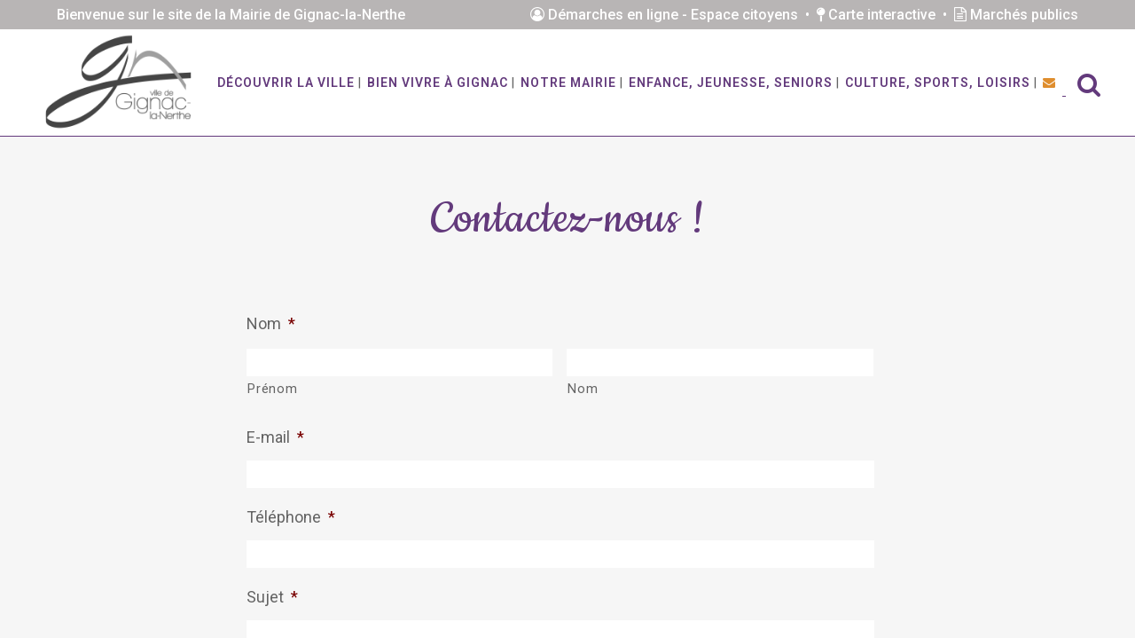

--- FILE ---
content_type: text/html; charset=UTF-8
request_url: https://www.gignaclanerthe.fr/contact/
body_size: 27849
content:
	<!DOCTYPE html>
<html lang="fr-FR">
<head>
	<meta charset="UTF-8" />
<script type="text/javascript">
/* <![CDATA[ */
 var gform;gform||(document.addEventListener("gform_main_scripts_loaded",function(){gform.scriptsLoaded=!0}),window.addEventListener("DOMContentLoaded",function(){gform.domLoaded=!0}),gform={domLoaded:!1,scriptsLoaded:!1,initializeOnLoaded:function(o){gform.domLoaded&&gform.scriptsLoaded?o():!gform.domLoaded&&gform.scriptsLoaded?window.addEventListener("DOMContentLoaded",o):document.addEventListener("gform_main_scripts_loaded",o)},hooks:{action:{},filter:{}},addAction:function(o,n,r,t){gform.addHook("action",o,n,r,t)},addFilter:function(o,n,r,t){gform.addHook("filter",o,n,r,t)},doAction:function(o){gform.doHook("action",o,arguments)},applyFilters:function(o){return gform.doHook("filter",o,arguments)},removeAction:function(o,n){gform.removeHook("action",o,n)},removeFilter:function(o,n,r){gform.removeHook("filter",o,n,r)},addHook:function(o,n,r,t,i){null==gform.hooks[o][n]&&(gform.hooks[o][n]=[]);var e=gform.hooks[o][n];null==i&&(i=n+"_"+e.length),gform.hooks[o][n].push({tag:i,callable:r,priority:t=null==t?10:t})},doHook:function(n,o,r){var t;if(r=Array.prototype.slice.call(r,1),null!=gform.hooks[n][o]&&((o=gform.hooks[n][o]).sort(function(o,n){return o.priority-n.priority}),o.forEach(function(o){"function"!=typeof(t=o.callable)&&(t=window[t]),"action"==n?t.apply(null,r):r[0]=t.apply(null,r)})),"filter"==n)return r[0]},removeHook:function(o,n,t,i){var r;null!=gform.hooks[o][n]&&(r=(r=gform.hooks[o][n]).filter(function(o,n,r){return!!(null!=i&&i!=o.tag||null!=t&&t!=o.priority)}),gform.hooks[o][n]=r)}}); 
/* ]]> */
</script>

	
				<meta name="viewport" content="width=device-width,initial-scale=1,user-scalable=no">
		            <link rel="shortcut icon" type="image/x-icon" href="https://www.gignaclanerthe.fr/wp-content/uploads/2020/06/Favicon.png">
            <link rel="apple-touch-icon" href="https://www.gignaclanerthe.fr/wp-content/uploads/2020/06/Favicon.png"/>
        
	<link rel="profile" href="https://gmpg.org/xfn/11" />
	<link rel="pingback" href="https://www.gignaclanerthe.fr/xmlrpc.php" />

	<meta name='robots' content='max-image-preview:large' />

	<!-- This site is optimized with the Yoast SEO Premium plugin v15.0 - https://yoast.com/wordpress/plugins/seo/ -->
	<title>Contact &bull; GIGNAC LA NERTHE</title>
	<meta name="robots" content="index, follow, max-snippet:-1, max-image-preview:large, max-video-preview:-1" />
	<link rel="canonical" href="https://www.gignaclanerthe.fr/contact/" />
	<meta property="og:locale" content="fr_FR" />
	<meta property="og:type" content="article" />
	<meta property="og:title" content="Contact &bull; GIGNAC LA NERTHE" />
	<meta property="og:url" content="https://www.gignaclanerthe.fr/contact/" />
	<meta property="og:site_name" content="GIGNAC LA NERTHE" />
	<meta property="article:publisher" content="https://www.facebook.com/GignaclaNertheOfficiel/" />
	<meta property="article:modified_time" content="2020-10-30T16:49:58+00:00" />
	<meta name="twitter:card" content="summary_large_image" />
	<script type="application/ld+json" class="yoast-schema-graph">{"@context":"https://schema.org","@graph":[{"@type":"Organization","@id":"https://www.gignaclanerthe.fr/#organization","name":"Mairie de Gignac la Nerthe","url":"https://www.gignaclanerthe.fr/","sameAs":["https://www.facebook.com/GignaclaNertheOfficiel/","https://www.youtube.com/channel/UCNw7DvmbB7O_X0hm5m-X9qA"],"logo":{"@type":"ImageObject","@id":"https://www.gignaclanerthe.fr/#logo","inLanguage":"fr-FR","url":"https://www.gignaclanerthe.fr/wp-content/uploads/2020/06/Logo-GIGNAC.png","width":205,"height":128,"caption":"Mairie de Gignac la Nerthe"},"image":{"@id":"https://www.gignaclanerthe.fr/#logo"}},{"@type":"WebSite","@id":"https://www.gignaclanerthe.fr/#website","url":"https://www.gignaclanerthe.fr/","name":"GIGNAC LA NERTHE","description":"Ensemble, construisons le Gignac de demain","publisher":{"@id":"https://www.gignaclanerthe.fr/#organization"},"potentialAction":[{"@type":"SearchAction","target":"https://www.gignaclanerthe.fr/?s={search_term_string}","query-input":"required name=search_term_string"}],"inLanguage":"fr-FR"},{"@type":"WebPage","@id":"https://www.gignaclanerthe.fr/contact/#webpage","url":"https://www.gignaclanerthe.fr/contact/","name":"Contact &bull; GIGNAC LA NERTHE","isPartOf":{"@id":"https://www.gignaclanerthe.fr/#website"},"datePublished":"2020-07-23T16:06:55+00:00","dateModified":"2020-10-30T16:49:58+00:00","inLanguage":"fr-FR","potentialAction":[{"@type":"ReadAction","target":["https://www.gignaclanerthe.fr/contact/"]}]}]}</script>
	<!-- / Yoast SEO Premium plugin. -->


<link rel='dns-prefetch' href='//www.google.com' />
<link rel='dns-prefetch' href='//www.googletagmanager.com' />
<link rel='dns-prefetch' href='//fonts.googleapis.com' />
<link rel="alternate" type="application/rss+xml" title="GIGNAC LA NERTHE &raquo; Flux" href="https://www.gignaclanerthe.fr/feed/" />
<link rel="alternate" type="application/rss+xml" title="GIGNAC LA NERTHE &raquo; Flux des commentaires" href="https://www.gignaclanerthe.fr/comments/feed/" />
<script type="text/javascript">
/* <![CDATA[ */
window._wpemojiSettings = {"baseUrl":"https:\/\/s.w.org\/images\/core\/emoji\/14.0.0\/72x72\/","ext":".png","svgUrl":"https:\/\/s.w.org\/images\/core\/emoji\/14.0.0\/svg\/","svgExt":".svg","source":{"concatemoji":"https:\/\/www.gignaclanerthe.fr\/wp-includes\/js\/wp-emoji-release.min.js?ver=6.4.3"}};
/*! This file is auto-generated */
!function(i,n){var o,s,e;function c(e){try{var t={supportTests:e,timestamp:(new Date).valueOf()};sessionStorage.setItem(o,JSON.stringify(t))}catch(e){}}function p(e,t,n){e.clearRect(0,0,e.canvas.width,e.canvas.height),e.fillText(t,0,0);var t=new Uint32Array(e.getImageData(0,0,e.canvas.width,e.canvas.height).data),r=(e.clearRect(0,0,e.canvas.width,e.canvas.height),e.fillText(n,0,0),new Uint32Array(e.getImageData(0,0,e.canvas.width,e.canvas.height).data));return t.every(function(e,t){return e===r[t]})}function u(e,t,n){switch(t){case"flag":return n(e,"\ud83c\udff3\ufe0f\u200d\u26a7\ufe0f","\ud83c\udff3\ufe0f\u200b\u26a7\ufe0f")?!1:!n(e,"\ud83c\uddfa\ud83c\uddf3","\ud83c\uddfa\u200b\ud83c\uddf3")&&!n(e,"\ud83c\udff4\udb40\udc67\udb40\udc62\udb40\udc65\udb40\udc6e\udb40\udc67\udb40\udc7f","\ud83c\udff4\u200b\udb40\udc67\u200b\udb40\udc62\u200b\udb40\udc65\u200b\udb40\udc6e\u200b\udb40\udc67\u200b\udb40\udc7f");case"emoji":return!n(e,"\ud83e\udef1\ud83c\udffb\u200d\ud83e\udef2\ud83c\udfff","\ud83e\udef1\ud83c\udffb\u200b\ud83e\udef2\ud83c\udfff")}return!1}function f(e,t,n){var r="undefined"!=typeof WorkerGlobalScope&&self instanceof WorkerGlobalScope?new OffscreenCanvas(300,150):i.createElement("canvas"),a=r.getContext("2d",{willReadFrequently:!0}),o=(a.textBaseline="top",a.font="600 32px Arial",{});return e.forEach(function(e){o[e]=t(a,e,n)}),o}function t(e){var t=i.createElement("script");t.src=e,t.defer=!0,i.head.appendChild(t)}"undefined"!=typeof Promise&&(o="wpEmojiSettingsSupports",s=["flag","emoji"],n.supports={everything:!0,everythingExceptFlag:!0},e=new Promise(function(e){i.addEventListener("DOMContentLoaded",e,{once:!0})}),new Promise(function(t){var n=function(){try{var e=JSON.parse(sessionStorage.getItem(o));if("object"==typeof e&&"number"==typeof e.timestamp&&(new Date).valueOf()<e.timestamp+604800&&"object"==typeof e.supportTests)return e.supportTests}catch(e){}return null}();if(!n){if("undefined"!=typeof Worker&&"undefined"!=typeof OffscreenCanvas&&"undefined"!=typeof URL&&URL.createObjectURL&&"undefined"!=typeof Blob)try{var e="postMessage("+f.toString()+"("+[JSON.stringify(s),u.toString(),p.toString()].join(",")+"));",r=new Blob([e],{type:"text/javascript"}),a=new Worker(URL.createObjectURL(r),{name:"wpTestEmojiSupports"});return void(a.onmessage=function(e){c(n=e.data),a.terminate(),t(n)})}catch(e){}c(n=f(s,u,p))}t(n)}).then(function(e){for(var t in e)n.supports[t]=e[t],n.supports.everything=n.supports.everything&&n.supports[t],"flag"!==t&&(n.supports.everythingExceptFlag=n.supports.everythingExceptFlag&&n.supports[t]);n.supports.everythingExceptFlag=n.supports.everythingExceptFlag&&!n.supports.flag,n.DOMReady=!1,n.readyCallback=function(){n.DOMReady=!0}}).then(function(){return e}).then(function(){var e;n.supports.everything||(n.readyCallback(),(e=n.source||{}).concatemoji?t(e.concatemoji):e.wpemoji&&e.twemoji&&(t(e.twemoji),t(e.wpemoji)))}))}((window,document),window._wpemojiSettings);
/* ]]> */
</script>
<style id='wp-emoji-styles-inline-css' type='text/css'>

	img.wp-smiley, img.emoji {
		display: inline !important;
		border: none !important;
		box-shadow: none !important;
		height: 1em !important;
		width: 1em !important;
		margin: 0 0.07em !important;
		vertical-align: -0.1em !important;
		background: none !important;
		padding: 0 !important;
	}
</style>
<link rel='stylesheet' id='wp-block-library-css' href='https://www.gignaclanerthe.fr/wp-includes/css/dist/block-library/style.min.css?ver=6.4.3' type='text/css' media='all' />
<style id='classic-theme-styles-inline-css' type='text/css'>
/*! This file is auto-generated */
.wp-block-button__link{color:#fff;background-color:#32373c;border-radius:9999px;box-shadow:none;text-decoration:none;padding:calc(.667em + 2px) calc(1.333em + 2px);font-size:1.125em}.wp-block-file__button{background:#32373c;color:#fff;text-decoration:none}
</style>
<style id='global-styles-inline-css' type='text/css'>
body{--wp--preset--color--black: #000000;--wp--preset--color--cyan-bluish-gray: #abb8c3;--wp--preset--color--white: #ffffff;--wp--preset--color--pale-pink: #f78da7;--wp--preset--color--vivid-red: #cf2e2e;--wp--preset--color--luminous-vivid-orange: #ff6900;--wp--preset--color--luminous-vivid-amber: #fcb900;--wp--preset--color--light-green-cyan: #7bdcb5;--wp--preset--color--vivid-green-cyan: #00d084;--wp--preset--color--pale-cyan-blue: #8ed1fc;--wp--preset--color--vivid-cyan-blue: #0693e3;--wp--preset--color--vivid-purple: #9b51e0;--wp--preset--gradient--vivid-cyan-blue-to-vivid-purple: linear-gradient(135deg,rgba(6,147,227,1) 0%,rgb(155,81,224) 100%);--wp--preset--gradient--light-green-cyan-to-vivid-green-cyan: linear-gradient(135deg,rgb(122,220,180) 0%,rgb(0,208,130) 100%);--wp--preset--gradient--luminous-vivid-amber-to-luminous-vivid-orange: linear-gradient(135deg,rgba(252,185,0,1) 0%,rgba(255,105,0,1) 100%);--wp--preset--gradient--luminous-vivid-orange-to-vivid-red: linear-gradient(135deg,rgba(255,105,0,1) 0%,rgb(207,46,46) 100%);--wp--preset--gradient--very-light-gray-to-cyan-bluish-gray: linear-gradient(135deg,rgb(238,238,238) 0%,rgb(169,184,195) 100%);--wp--preset--gradient--cool-to-warm-spectrum: linear-gradient(135deg,rgb(74,234,220) 0%,rgb(151,120,209) 20%,rgb(207,42,186) 40%,rgb(238,44,130) 60%,rgb(251,105,98) 80%,rgb(254,248,76) 100%);--wp--preset--gradient--blush-light-purple: linear-gradient(135deg,rgb(255,206,236) 0%,rgb(152,150,240) 100%);--wp--preset--gradient--blush-bordeaux: linear-gradient(135deg,rgb(254,205,165) 0%,rgb(254,45,45) 50%,rgb(107,0,62) 100%);--wp--preset--gradient--luminous-dusk: linear-gradient(135deg,rgb(255,203,112) 0%,rgb(199,81,192) 50%,rgb(65,88,208) 100%);--wp--preset--gradient--pale-ocean: linear-gradient(135deg,rgb(255,245,203) 0%,rgb(182,227,212) 50%,rgb(51,167,181) 100%);--wp--preset--gradient--electric-grass: linear-gradient(135deg,rgb(202,248,128) 0%,rgb(113,206,126) 100%);--wp--preset--gradient--midnight: linear-gradient(135deg,rgb(2,3,129) 0%,rgb(40,116,252) 100%);--wp--preset--font-size--small: 13px;--wp--preset--font-size--medium: 20px;--wp--preset--font-size--large: 36px;--wp--preset--font-size--x-large: 42px;--wp--preset--spacing--20: 0.44rem;--wp--preset--spacing--30: 0.67rem;--wp--preset--spacing--40: 1rem;--wp--preset--spacing--50: 1.5rem;--wp--preset--spacing--60: 2.25rem;--wp--preset--spacing--70: 3.38rem;--wp--preset--spacing--80: 5.06rem;--wp--preset--shadow--natural: 6px 6px 9px rgba(0, 0, 0, 0.2);--wp--preset--shadow--deep: 12px 12px 50px rgba(0, 0, 0, 0.4);--wp--preset--shadow--sharp: 6px 6px 0px rgba(0, 0, 0, 0.2);--wp--preset--shadow--outlined: 6px 6px 0px -3px rgba(255, 255, 255, 1), 6px 6px rgba(0, 0, 0, 1);--wp--preset--shadow--crisp: 6px 6px 0px rgba(0, 0, 0, 1);}:where(.is-layout-flex){gap: 0.5em;}:where(.is-layout-grid){gap: 0.5em;}body .is-layout-flow > .alignleft{float: left;margin-inline-start: 0;margin-inline-end: 2em;}body .is-layout-flow > .alignright{float: right;margin-inline-start: 2em;margin-inline-end: 0;}body .is-layout-flow > .aligncenter{margin-left: auto !important;margin-right: auto !important;}body .is-layout-constrained > .alignleft{float: left;margin-inline-start: 0;margin-inline-end: 2em;}body .is-layout-constrained > .alignright{float: right;margin-inline-start: 2em;margin-inline-end: 0;}body .is-layout-constrained > .aligncenter{margin-left: auto !important;margin-right: auto !important;}body .is-layout-constrained > :where(:not(.alignleft):not(.alignright):not(.alignfull)){max-width: var(--wp--style--global--content-size);margin-left: auto !important;margin-right: auto !important;}body .is-layout-constrained > .alignwide{max-width: var(--wp--style--global--wide-size);}body .is-layout-flex{display: flex;}body .is-layout-flex{flex-wrap: wrap;align-items: center;}body .is-layout-flex > *{margin: 0;}body .is-layout-grid{display: grid;}body .is-layout-grid > *{margin: 0;}:where(.wp-block-columns.is-layout-flex){gap: 2em;}:where(.wp-block-columns.is-layout-grid){gap: 2em;}:where(.wp-block-post-template.is-layout-flex){gap: 1.25em;}:where(.wp-block-post-template.is-layout-grid){gap: 1.25em;}.has-black-color{color: var(--wp--preset--color--black) !important;}.has-cyan-bluish-gray-color{color: var(--wp--preset--color--cyan-bluish-gray) !important;}.has-white-color{color: var(--wp--preset--color--white) !important;}.has-pale-pink-color{color: var(--wp--preset--color--pale-pink) !important;}.has-vivid-red-color{color: var(--wp--preset--color--vivid-red) !important;}.has-luminous-vivid-orange-color{color: var(--wp--preset--color--luminous-vivid-orange) !important;}.has-luminous-vivid-amber-color{color: var(--wp--preset--color--luminous-vivid-amber) !important;}.has-light-green-cyan-color{color: var(--wp--preset--color--light-green-cyan) !important;}.has-vivid-green-cyan-color{color: var(--wp--preset--color--vivid-green-cyan) !important;}.has-pale-cyan-blue-color{color: var(--wp--preset--color--pale-cyan-blue) !important;}.has-vivid-cyan-blue-color{color: var(--wp--preset--color--vivid-cyan-blue) !important;}.has-vivid-purple-color{color: var(--wp--preset--color--vivid-purple) !important;}.has-black-background-color{background-color: var(--wp--preset--color--black) !important;}.has-cyan-bluish-gray-background-color{background-color: var(--wp--preset--color--cyan-bluish-gray) !important;}.has-white-background-color{background-color: var(--wp--preset--color--white) !important;}.has-pale-pink-background-color{background-color: var(--wp--preset--color--pale-pink) !important;}.has-vivid-red-background-color{background-color: var(--wp--preset--color--vivid-red) !important;}.has-luminous-vivid-orange-background-color{background-color: var(--wp--preset--color--luminous-vivid-orange) !important;}.has-luminous-vivid-amber-background-color{background-color: var(--wp--preset--color--luminous-vivid-amber) !important;}.has-light-green-cyan-background-color{background-color: var(--wp--preset--color--light-green-cyan) !important;}.has-vivid-green-cyan-background-color{background-color: var(--wp--preset--color--vivid-green-cyan) !important;}.has-pale-cyan-blue-background-color{background-color: var(--wp--preset--color--pale-cyan-blue) !important;}.has-vivid-cyan-blue-background-color{background-color: var(--wp--preset--color--vivid-cyan-blue) !important;}.has-vivid-purple-background-color{background-color: var(--wp--preset--color--vivid-purple) !important;}.has-black-border-color{border-color: var(--wp--preset--color--black) !important;}.has-cyan-bluish-gray-border-color{border-color: var(--wp--preset--color--cyan-bluish-gray) !important;}.has-white-border-color{border-color: var(--wp--preset--color--white) !important;}.has-pale-pink-border-color{border-color: var(--wp--preset--color--pale-pink) !important;}.has-vivid-red-border-color{border-color: var(--wp--preset--color--vivid-red) !important;}.has-luminous-vivid-orange-border-color{border-color: var(--wp--preset--color--luminous-vivid-orange) !important;}.has-luminous-vivid-amber-border-color{border-color: var(--wp--preset--color--luminous-vivid-amber) !important;}.has-light-green-cyan-border-color{border-color: var(--wp--preset--color--light-green-cyan) !important;}.has-vivid-green-cyan-border-color{border-color: var(--wp--preset--color--vivid-green-cyan) !important;}.has-pale-cyan-blue-border-color{border-color: var(--wp--preset--color--pale-cyan-blue) !important;}.has-vivid-cyan-blue-border-color{border-color: var(--wp--preset--color--vivid-cyan-blue) !important;}.has-vivid-purple-border-color{border-color: var(--wp--preset--color--vivid-purple) !important;}.has-vivid-cyan-blue-to-vivid-purple-gradient-background{background: var(--wp--preset--gradient--vivid-cyan-blue-to-vivid-purple) !important;}.has-light-green-cyan-to-vivid-green-cyan-gradient-background{background: var(--wp--preset--gradient--light-green-cyan-to-vivid-green-cyan) !important;}.has-luminous-vivid-amber-to-luminous-vivid-orange-gradient-background{background: var(--wp--preset--gradient--luminous-vivid-amber-to-luminous-vivid-orange) !important;}.has-luminous-vivid-orange-to-vivid-red-gradient-background{background: var(--wp--preset--gradient--luminous-vivid-orange-to-vivid-red) !important;}.has-very-light-gray-to-cyan-bluish-gray-gradient-background{background: var(--wp--preset--gradient--very-light-gray-to-cyan-bluish-gray) !important;}.has-cool-to-warm-spectrum-gradient-background{background: var(--wp--preset--gradient--cool-to-warm-spectrum) !important;}.has-blush-light-purple-gradient-background{background: var(--wp--preset--gradient--blush-light-purple) !important;}.has-blush-bordeaux-gradient-background{background: var(--wp--preset--gradient--blush-bordeaux) !important;}.has-luminous-dusk-gradient-background{background: var(--wp--preset--gradient--luminous-dusk) !important;}.has-pale-ocean-gradient-background{background: var(--wp--preset--gradient--pale-ocean) !important;}.has-electric-grass-gradient-background{background: var(--wp--preset--gradient--electric-grass) !important;}.has-midnight-gradient-background{background: var(--wp--preset--gradient--midnight) !important;}.has-small-font-size{font-size: var(--wp--preset--font-size--small) !important;}.has-medium-font-size{font-size: var(--wp--preset--font-size--medium) !important;}.has-large-font-size{font-size: var(--wp--preset--font-size--large) !important;}.has-x-large-font-size{font-size: var(--wp--preset--font-size--x-large) !important;}
.wp-block-navigation a:where(:not(.wp-element-button)){color: inherit;}
:where(.wp-block-post-template.is-layout-flex){gap: 1.25em;}:where(.wp-block-post-template.is-layout-grid){gap: 1.25em;}
:where(.wp-block-columns.is-layout-flex){gap: 2em;}:where(.wp-block-columns.is-layout-grid){gap: 2em;}
.wp-block-pullquote{font-size: 1.5em;line-height: 1.6;}
</style>
<link rel='stylesheet' id='wp-event-manager-frontend-css' href='https://www.gignaclanerthe.fr/wp-content/plugins/wp-event-manager/assets/css/frontend.min.css?ver=6.4.3' type='text/css' media='all' />
<link rel='stylesheet' id='wp-event-manager-jquery-ui-css-css' href='https://www.gignaclanerthe.fr/wp-content/plugins/wp-event-manager/assets/js/jquery-ui/jquery-ui.css?ver=6.4.3' type='text/css' media='all' />
<link rel='stylesheet' id='wp-event-manager-jquery-timepicker-css-css' href='https://www.gignaclanerthe.fr/wp-content/plugins/wp-event-manager/assets/js/jquery-timepicker/jquery.timepicker.min.css?ver=6.4.3' type='text/css' media='all' />
<link rel='stylesheet' id='wp-event-manager-grid-style-css' href='https://www.gignaclanerthe.fr/wp-content/plugins/wp-event-manager/assets/css/wpem-grid.min.css?ver=6.4.3' type='text/css' media='all' />
<link rel='stylesheet' id='wp-event-manager-font-style-css' href='https://www.gignaclanerthe.fr/wp-content/plugins/wp-event-manager/assets/fonts/style.css?ver=6.4.3' type='text/css' media='all' />
<link rel='stylesheet' id='yop-public-css' href='https://www.gignaclanerthe.fr/wp-content/plugins/yop-poll/public/assets/css/yop-poll-public-6.5.33.css?ver=6.4.3' type='text/css' media='all' />
<link rel='stylesheet' id='mediaelement-css' href='https://www.gignaclanerthe.fr/wp-includes/js/mediaelement/mediaelementplayer-legacy.min.css?ver=4.2.17' type='text/css' media='all' />
<link rel='stylesheet' id='wp-mediaelement-css' href='https://www.gignaclanerthe.fr/wp-includes/js/mediaelement/wp-mediaelement.min.css?ver=6.4.3' type='text/css' media='all' />
<link rel='stylesheet' id='bridge-default-style-css' href='https://www.gignaclanerthe.fr/wp-content/themes/bridge/style.css?ver=6.4.3' type='text/css' media='all' />
<link rel='stylesheet' id='bridge-qode-font_awesome-css' href='https://www.gignaclanerthe.fr/wp-content/themes/bridge/css/font-awesome/css/font-awesome.min.css?ver=6.4.3' type='text/css' media='all' />
<link rel='stylesheet' id='bridge-qode-font_elegant-css' href='https://www.gignaclanerthe.fr/wp-content/themes/bridge/css/elegant-icons/style.min.css?ver=6.4.3' type='text/css' media='all' />
<link rel='stylesheet' id='bridge-qode-linea_icons-css' href='https://www.gignaclanerthe.fr/wp-content/themes/bridge/css/linea-icons/style.css?ver=6.4.3' type='text/css' media='all' />
<link rel='stylesheet' id='bridge-qode-dripicons-css' href='https://www.gignaclanerthe.fr/wp-content/themes/bridge/css/dripicons/dripicons.css?ver=6.4.3' type='text/css' media='all' />
<link rel='stylesheet' id='bridge-qode-kiko-css' href='https://www.gignaclanerthe.fr/wp-content/themes/bridge/css/kiko/kiko-all.css?ver=6.4.3' type='text/css' media='all' />
<link rel='stylesheet' id='bridge-qode-font_awesome_5-css' href='https://www.gignaclanerthe.fr/wp-content/themes/bridge/css/font-awesome-5/css/font-awesome-5.min.css?ver=6.4.3' type='text/css' media='all' />
<link rel='stylesheet' id='bridge-stylesheet-css' href='https://www.gignaclanerthe.fr/wp-content/themes/bridge/css/stylesheet.min.css?ver=6.4.3' type='text/css' media='all' />
<style id='bridge-stylesheet-inline-css' type='text/css'>
   .page-id-717.disabled_footer_top .footer_top_holder, .page-id-717.disabled_footer_bottom .footer_bottom_holder { display: none;}


</style>
<link rel='stylesheet' id='bridge-print-css' href='https://www.gignaclanerthe.fr/wp-content/themes/bridge/css/print.css?ver=6.4.3' type='text/css' media='all' />
<link rel='stylesheet' id='bridge-style-dynamic-css' href='https://www.gignaclanerthe.fr/wp-content/themes/bridge/css/style_dynamic.css?ver=1607627968' type='text/css' media='all' />
<link rel='stylesheet' id='bridge-responsive-css' href='https://www.gignaclanerthe.fr/wp-content/themes/bridge/css/responsive.min.css?ver=6.4.3' type='text/css' media='all' />
<link rel='stylesheet' id='bridge-style-dynamic-responsive-css' href='https://www.gignaclanerthe.fr/wp-content/themes/bridge/css/style_dynamic_responsive.css?ver=1607627968' type='text/css' media='all' />
<style id='bridge-style-dynamic-responsive-inline-css' type='text/css'>
.blog_holder.blog_single article h2 {
    text-transform: lowercase;
}

@media screen and (max-width: 1000px) {
.header_top .q_social_icon_holder .simple_social:not(.qode_icon_font_elegant):not(.qode_icon_font_awesome), .header_top .header-widget, .header_top .header-widget.widget_nav_menu ul.menu>li>a, .header_top .header-widget p, .header_top .header-widget a, .header_top .header-widget span:not(.qode_icon_font_elegant):not(.qode_icon_font_awesome) {
    font-size: 12px;
    line-height: 16px;
}
}


.mobile_menu_button span, .side_menu_button>a {
    font-size: 28px!important;
}

.event_registration .registration {
    display: none!important;
}

.blog_holder article .post_text h2 .date {
    display: none;
}

ul {
    padding-left: 35px;
}

.blog_holder article .post_info {
    display: none;
}

.comment_holder {
    display: none;
}

.side_menu_button a:last-child {
    padding: 0px 0px 5px 8px;
}
.mobile_menu_button span, .side_menu_button>a {
    color: #633a7c;
    font-size: 20px;
}

@media screen and (min-width: 1280px) and (max-width: 1450px) {
nav.main_menu>ul>li>a {
        padding: 0 5px !important;
font-size: 14px;
    }
}

@media screen and (min-width: 1000px) and (max-width: 1279px) {
nav.main_menu>ul>li>a {
        padding: 0 5px !important;
font-size: 10px;
    }
.side_menu_button {
    display: none;
}
}
</style>
<link rel='stylesheet' id='js_composer_front-css' href='https://www.gignaclanerthe.fr/wp-content/plugins/js_composer/assets/css/js_composer.min.css?ver=7.9' type='text/css' media='all' />
<link rel='stylesheet' id='bridge-style-handle-google-fonts-css' href='https://fonts.googleapis.com/css?family=Raleway%3A100%2C200%2C300%2C400%2C500%2C600%2C700%2C800%2C900%2C100italic%2C300italic%2C400italic%2C700italic%7CCookie%3A100%2C200%2C300%2C400%2C500%2C600%2C700%2C800%2C900%2C100italic%2C300italic%2C400italic%2C700italic%7CRoboto%3A100%2C200%2C300%2C400%2C500%2C600%2C700%2C800%2C900%2C100italic%2C300italic%2C400italic%2C700italic&#038;subset=latin%2Clatin-ext&#038;ver=1.0.0' type='text/css' media='all' />
<link rel='stylesheet' id='bridge-core-dashboard-style-css' href='https://www.gignaclanerthe.fr/wp-content/plugins/bridge-core/modules/core-dashboard/assets/css/core-dashboard.min.css?ver=6.4.3' type='text/css' media='all' />
<link rel='stylesheet' id='dflip-style-css' href='https://www.gignaclanerthe.fr/wp-content/plugins/3d-flipbook-dflip-lite/assets/css/dflip.min.css?ver=2.3.32' type='text/css' media='all' />
<link rel='stylesheet' id='borlabs-cookie-css' href='https://www.gignaclanerthe.fr/wp-content/cache/borlabs-cookie/borlabs-cookie_1_fr.css?ver=2.2.56-15' type='text/css' media='all' />
<link rel='stylesheet' id='childstyle-css' href='https://www.gignaclanerthe.fr/wp-content/themes/Bridge-child/style.css?ver=6.4.3' type='text/css' media='all' />
<link rel='stylesheet' id='gforms_reset_css-css' href='https://www.gignaclanerthe.fr/wp-content/plugins/gravityforms/legacy/css/formreset.min.css?ver=2.8.5' type='text/css' media='all' />
<link rel='stylesheet' id='gforms_formsmain_css-css' href='https://www.gignaclanerthe.fr/wp-content/plugins/gravityforms/legacy/css/formsmain.min.css?ver=2.8.5' type='text/css' media='all' />
<link rel='stylesheet' id='gforms_ready_class_css-css' href='https://www.gignaclanerthe.fr/wp-content/plugins/gravityforms/legacy/css/readyclass.min.css?ver=2.8.5' type='text/css' media='all' />
<link rel='stylesheet' id='gforms_browsers_css-css' href='https://www.gignaclanerthe.fr/wp-content/plugins/gravityforms/legacy/css/browsers.min.css?ver=2.8.5' type='text/css' media='all' />
<script type="text/javascript" src="https://www.gignaclanerthe.fr/wp-includes/js/jquery/jquery.min.js?ver=3.7.1" id="jquery-core-js"></script>
<script type="text/javascript" src="https://www.gignaclanerthe.fr/wp-includes/js/jquery/jquery-migrate.min.js?ver=3.4.1" id="jquery-migrate-js"></script>
<script type="text/javascript" id="yop-public-js-extra">
/* <![CDATA[ */
var objectL10n = {"yopPollParams":{"urlParams":{"ajax":"https:\/\/www.gignaclanerthe.fr\/wp-admin\/admin-ajax.php","wpLogin":"https:\/\/www.gignaclanerthe.fr\/wp-login.php?redirect_to=https%3A%2F%2Fwww.gignaclanerthe.fr%2Fwp-admin%2Fadmin-ajax.php%3Faction%3Dyop_poll_record_wordpress_vote"},"apiParams":{"reCaptcha":{"siteKey":"6Lcq3eAZAAAAAP0LUv-_oJhA5WNQf1cjWd69LYnq"},"reCaptchaV2Invisible":{"siteKey":""},"reCaptchaV3":{"siteKey":""},"hCaptcha":{"siteKey":""}},"captchaParams":{"imgPath":"https:\/\/www.gignaclanerthe.fr\/wp-content\/plugins\/yop-poll\/public\/assets\/img\/","url":"https:\/\/www.gignaclanerthe.fr\/wp-content\/plugins\/yop-poll\/app.php","accessibilityAlt":"Sound icon","accessibilityTitle":"Accessibility option: listen to a question and answer it!","accessibilityDescription":"Type below the <strong>answer<\/strong> to what you hear. Numbers or words:","explanation":"Click or touch the <strong>ANSWER<\/strong>","refreshAlt":"Refresh\/reload icon","refreshTitle":"Refresh\/reload: get new images and accessibility option!"},"voteParams":{"invalidPoll":"Non valide","noAnswersSelected":"Aucune r\u00e9ponse choisie","minAnswersRequired":"At least {min_answers_allowed} answer(s) required","maxAnswersRequired":"A max of {max_answers_allowed} answer(s) accepted","noAnswerForOther":"No other answer entered","noValueForCustomField":"{custom_field_name} is required","consentNotChecked":"You must agree to our terms and conditions","noCaptchaSelected":"Captcha is required","thankYou":"Merci, votre avis a \u00e9t\u00e9 enregistr\u00e9."},"resultsParams":{"singleVote":"vote(s)","multipleVotes":"vote(s)","singleAnswer":"r\u00e9ponse","multipleAnswers":"r\u00e9ponses"}}};
/* ]]> */
</script>
<script type="text/javascript" src="https://www.gignaclanerthe.fr/wp-content/plugins/yop-poll/public/assets/js/yop-poll-public-6.5.33.min.js?ver=6.4.3" id="yop-public-js"></script>
<script type="text/javascript" async defer src="https://www.google.com/recaptcha/api.js?render=explicit&amp;onload=YOPPollOnLoadRecaptcha" id="yop-reCaptcha-js"></script>
<script type="text/javascript" id="borlabs-cookie-prioritize-js-extra">
/* <![CDATA[ */
var borlabsCookiePrioritized = {"domain":"www.gignaclanerthe.fr","path":"\/","version":"1","bots":"1","optInJS":{"statistics":{"google-analytics":"[base64]"}}};
/* ]]> */
</script>
<script type="text/javascript" src="https://www.gignaclanerthe.fr/wp-content/plugins/borlabs-cookie/assets/javascript/borlabs-cookie-prioritize.min.js?ver=2.2.56" id="borlabs-cookie-prioritize-js"></script>
<script type="text/javascript" defer='defer' src="https://www.gignaclanerthe.fr/wp-content/plugins/gravityforms/js/jquery.json.min.js?ver=2.8.5" id="gform_json-js"></script>
<script type="text/javascript" id="gform_gravityforms-js-extra">
/* <![CDATA[ */
var gf_global = {"gf_currency_config":{"name":"Euro","symbol_left":"","symbol_right":"&#8364;","symbol_padding":" ","thousand_separator":".","decimal_separator":",","decimals":2,"code":"EUR"},"base_url":"https:\/\/www.gignaclanerthe.fr\/wp-content\/plugins\/gravityforms","number_formats":[],"spinnerUrl":"https:\/\/www.gignaclanerthe.fr\/wp-content\/plugins\/gravityforms\/images\/spinner.svg","version_hash":"6bf7e4da0716493d9822642332289edb","strings":{"newRowAdded":"Nouvelle ligne ajout\u00e9e.","rowRemoved":"Rang\u00e9e supprim\u00e9e","formSaved":"Le formulaire a \u00e9t\u00e9 enregistr\u00e9. Le contenu contient le lien pour retourner et terminer le formulaire."}};
var gform_i18n = {"datepicker":{"days":{"monday":"Lun","tuesday":"Mar","wednesday":"Mer","thursday":"Jeu","friday":"Ven","saturday":"Sam","sunday":"Dim"},"months":{"january":"Janvier","february":"F\u00e9vrier","march":"Mars","april":"Avril","may":"Mai","june":"Juin","july":"Juillet","august":"Ao\u00fbt","september":"Septembre","october":"Octobre","november":"Novembre","december":"D\u00e9cembre"},"firstDay":1,"iconText":"S\u00e9lectionner une date"}};
var gf_legacy_multi = {"2":"1"};
var gform_gravityforms = {"strings":{"invalid_file_extension":"Ce type de fichier n\u2019est pas autoris\u00e9. Seuls les formats suivants sont autoris\u00e9s\u00a0:","delete_file":"Supprimer ce fichier","in_progress":"en cours","file_exceeds_limit":"Le fichier d\u00e9passe la taille autoris\u00e9e.","illegal_extension":"Ce type de fichier n\u2019est pas autoris\u00e9.","max_reached":"Nombre de fichiers maximal atteint","unknown_error":"Une erreur s\u2019est produite lors de la sauvegarde du fichier sur le serveur","currently_uploading":"Veuillez attendre la fin de l\u2019envoi","cancel":"Annuler","cancel_upload":"Annuler cet envoi","cancelled":"Annul\u00e9"},"vars":{"images_url":"https:\/\/www.gignaclanerthe.fr\/wp-content\/plugins\/gravityforms\/images"}};
/* ]]> */
</script>
<script type="text/javascript" id="gform_gravityforms-js-before">
/* <![CDATA[ */

/* ]]> */
</script>
<script type="text/javascript" defer='defer' src="https://www.gignaclanerthe.fr/wp-content/plugins/gravityforms/js/gravityforms.min.js?ver=2.8.5" id="gform_gravityforms-js"></script>
<script type="text/javascript" defer='defer' src="https://www.google.com/recaptcha/api.js?hl=fr&amp;ver=6.4.3#038;render=explicit" id="gform_recaptcha-js"></script>
<script type="text/javascript" defer='defer' src="https://www.gignaclanerthe.fr/wp-content/plugins/gravityforms/assets/js/dist/utils.min.js?ver=50c7bea9c2320e16728e44ae9fde5f26" id="gform_gravityforms_utils-js"></script>

<!-- Extrait de code de la balise Google (gtag.js) ajouté par Site Kit -->

<!-- Extrait Google Analytics ajouté par Site Kit -->
<script type="text/javascript" src="https://www.googletagmanager.com/gtag/js?id=G-GXS7JQTZ77" id="google_gtagjs-js" async></script>
<script type="text/javascript" id="google_gtagjs-js-after">
/* <![CDATA[ */
window.dataLayer = window.dataLayer || [];function gtag(){dataLayer.push(arguments);}
gtag("set","linker",{"domains":["www.gignaclanerthe.fr"]});
gtag("js", new Date());
gtag("set", "developer_id.dZTNiMT", true);
gtag("config", "G-GXS7JQTZ77");
/* ]]> */
</script>

<!-- Extrait de code de la balise Google de fin (gtag.js) ajouté par Site Kit -->
<script></script><link rel="https://api.w.org/" href="https://www.gignaclanerthe.fr/wp-json/" /><link rel="alternate" type="application/json" href="https://www.gignaclanerthe.fr/wp-json/wp/v2/pages/717" /><link rel="EditURI" type="application/rsd+xml" title="RSD" href="https://www.gignaclanerthe.fr/xmlrpc.php?rsd" />
<meta name="generator" content="WordPress 6.4.3" />
<link rel='shortlink' href='https://www.gignaclanerthe.fr/?p=717' />
<link rel="alternate" type="application/json+oembed" href="https://www.gignaclanerthe.fr/wp-json/oembed/1.0/embed?url=https%3A%2F%2Fwww.gignaclanerthe.fr%2Fcontact%2F" />
<link rel="alternate" type="text/xml+oembed" href="https://www.gignaclanerthe.fr/wp-json/oembed/1.0/embed?url=https%3A%2F%2Fwww.gignaclanerthe.fr%2Fcontact%2F&#038;format=xml" />
<meta name="generator" content="Site Kit by Google 1.136.0" /><meta name="generator" content="Powered by WPBakery Page Builder - drag and drop page builder for WordPress."/>
<meta name="generator" content="Powered by Slider Revolution 6.6.20 - responsive, Mobile-Friendly Slider Plugin for WordPress with comfortable drag and drop interface." />
<script>function setREVStartSize(e){
			//window.requestAnimationFrame(function() {
				window.RSIW = window.RSIW===undefined ? window.innerWidth : window.RSIW;
				window.RSIH = window.RSIH===undefined ? window.innerHeight : window.RSIH;
				try {
					var pw = document.getElementById(e.c).parentNode.offsetWidth,
						newh;
					pw = pw===0 || isNaN(pw) || (e.l=="fullwidth" || e.layout=="fullwidth") ? window.RSIW : pw;
					e.tabw = e.tabw===undefined ? 0 : parseInt(e.tabw);
					e.thumbw = e.thumbw===undefined ? 0 : parseInt(e.thumbw);
					e.tabh = e.tabh===undefined ? 0 : parseInt(e.tabh);
					e.thumbh = e.thumbh===undefined ? 0 : parseInt(e.thumbh);
					e.tabhide = e.tabhide===undefined ? 0 : parseInt(e.tabhide);
					e.thumbhide = e.thumbhide===undefined ? 0 : parseInt(e.thumbhide);
					e.mh = e.mh===undefined || e.mh=="" || e.mh==="auto" ? 0 : parseInt(e.mh,0);
					if(e.layout==="fullscreen" || e.l==="fullscreen")
						newh = Math.max(e.mh,window.RSIH);
					else{
						e.gw = Array.isArray(e.gw) ? e.gw : [e.gw];
						for (var i in e.rl) if (e.gw[i]===undefined || e.gw[i]===0) e.gw[i] = e.gw[i-1];
						e.gh = e.el===undefined || e.el==="" || (Array.isArray(e.el) && e.el.length==0)? e.gh : e.el;
						e.gh = Array.isArray(e.gh) ? e.gh : [e.gh];
						for (var i in e.rl) if (e.gh[i]===undefined || e.gh[i]===0) e.gh[i] = e.gh[i-1];
											
						var nl = new Array(e.rl.length),
							ix = 0,
							sl;
						e.tabw = e.tabhide>=pw ? 0 : e.tabw;
						e.thumbw = e.thumbhide>=pw ? 0 : e.thumbw;
						e.tabh = e.tabhide>=pw ? 0 : e.tabh;
						e.thumbh = e.thumbhide>=pw ? 0 : e.thumbh;
						for (var i in e.rl) nl[i] = e.rl[i]<window.RSIW ? 0 : e.rl[i];
						sl = nl[0];
						for (var i in nl) if (sl>nl[i] && nl[i]>0) { sl = nl[i]; ix=i;}
						var m = pw>(e.gw[ix]+e.tabw+e.thumbw) ? 1 : (pw-(e.tabw+e.thumbw)) / (e.gw[ix]);
						newh =  (e.gh[ix] * m) + (e.tabh + e.thumbh);
					}
					var el = document.getElementById(e.c);
					if (el!==null && el) el.style.height = newh+"px";
					el = document.getElementById(e.c+"_wrapper");
					if (el!==null && el) {
						el.style.height = newh+"px";
						el.style.display = "block";
					}
				} catch(e){
					console.log("Failure at Presize of Slider:" + e)
				}
			//});
		  };</script>
<style type="text/css" data-type="vc_shortcodes-custom-css">.vc_custom_1594916627825{padding-top: 2% !important;padding-bottom: 4% !important;}</style><noscript><style> .wpb_animate_when_almost_visible { opacity: 1; }</style></noscript></head>

<body data-rsssl=1 class="page-template-default page page-id-717 bridge-core-2.2.2  qode-title-hidden footer_responsive_adv qode-child-theme-ver-1.0.0 qode-theme-ver-20.9 qode-theme-bridge ovm-child wpb-js-composer js-comp-ver-7.9 vc_responsive" itemscope itemtype="http://schema.org/WebPage">




<div class="wrapper">
	<div class="wrapper_inner">

    
		<!-- Google Analytics start -->
				<!-- Google Analytics end -->

		
	<header class=" has_top scroll_header_top_area  stick scrolled_not_transparent with_border sticky_mobile page_header">
	<div class="header_inner clearfix">
		<form role="search" id="searchform" action="https://www.gignaclanerthe.fr/" class="qode_search_form" method="get">
    
            <i class="qode_icon_font_awesome fa fa-search qode_icon_in_search" ></i>            <input type="text" placeholder="Recherche" name="s" class="qode_search_field" autocomplete="off" />
            <input type="submit" value="Recherche" />

            <div class="qode_search_close">
                <a href="#">
                    <i class="qode_icon_font_awesome fa fa-times qode_icon_in_search" ></i>                </a>
            </div>
            </form>
		<div class="header_top_bottom_holder">
				<div class="header_top clearfix" style='' >
							<div class="left">
						<div class="inner">
							<div class="widget_text header-widget widget_custom_html header-left-widget"><div class="textwidget custom-html-widget">Bienvenue sur le site de la Mairie de Gignac-la-Nerthe</div></div>						</div>
					</div>
					<div class="right">
						<div class="inner">
							<div class="widget_text header-widget widget_custom_html header-right-widget"><div class="textwidget custom-html-widget"><a href="https://www.espace-citoyens.net/gignac-la-nerthe/espace-citoyens/Home/AccueilPublic" target="_blank" rel="noopener"><i class="fa fa-user-circle-o"></i> Démarches en ligne - Espace citoyens&nbsp;&nbsp;•&nbsp;&nbsp;</a><a href="/decouvrir-la-ville/plan-de-gignac-la-nerthe/"><i class="fa fa-map-pin"></i> Carte interactive&nbsp;&nbsp;•&nbsp;&nbsp;</a><a href="/notre-mairie/les-marches-publics/"><i class="fa fa-file-text-o"></i> Marchés publics</a></div></div>						</div>
					</div>
						</div>

			<div class="header_bottom clearfix" style='' >
											<div class="header_inner_left">
																	<div class="mobile_menu_button">
		<span>
			<i class="qode_icon_font_awesome_5 fa5 fa fa-bars " ></i>		</span>
	</div>
								<div class="logo_wrapper" >
	<div class="q_logo">
		<a itemprop="url" href="https://www.gignaclanerthe.fr/" >
             <img itemprop="image" class="normal" src="https://www.gignaclanerthe.fr/wp-content/uploads/2020/07/Logo-GIGNAC-gris.png" alt="Logo"> 			 <img itemprop="image" class="light" src="https://www.gignaclanerthe.fr/wp-content/themes/bridge/img/logo.png" alt="Logo"/> 			 <img itemprop="image" class="dark" src="https://www.gignaclanerthe.fr/wp-content/themes/bridge/img/logo_black.png" alt="Logo"/> 			 <img itemprop="image" class="sticky" src="https://www.gignaclanerthe.fr/wp-content/uploads/2020/07/Logo-GIGNAC-gris.png" alt="Logo"/> 			 <img itemprop="image" class="mobile" src="https://www.gignaclanerthe.fr/wp-content/uploads/2020/07/Logo-GIGNAC-gris.png" alt="Logo"/> 					</a>
	</div>
	</div>															</div>
															<div class="header_inner_right">
									<div class="side_menu_button_wrapper right">
																														<div class="side_menu_button">
												<a class="search_button search_slides_from_window_top medium" href="javascript:void(0)">
		<i class="qode_icon_font_awesome fa fa-search " ></i>	</a>

																							
										</div>
									</div>
								</div>
							
							
							<nav class="main_menu drop_down right">
								<ul id="menu-main-menu" class=""><li id="nav-menu-item-282" class="menu-item menu-item-type-post_type menu-item-object-page menu-item-has-children  has_sub narrow"><a href="https://www.gignaclanerthe.fr/decouvrir-la-ville/" class=""><i class="menu_icon blank fa"></i><span>Découvrir la ville<span class="underline_dash"></span></span><span class="plus"></span></a>
<div class="second"><div class="inner"><ul>
	<li id="nav-menu-item-284" class="menu-item menu-item-type-post_type menu-item-object-page "><a href="https://www.gignaclanerthe.fr/decouvrir-la-ville/presentation/" class=""><i class="menu_icon blank fa"></i><span>Présentation</span><span class="plus"></span></a></li>
	<li id="nav-menu-item-283" class="menu-item menu-item-type-post_type menu-item-object-page "><a href="https://www.gignaclanerthe.fr/decouvrir-la-ville/histoire-et-patrimoine/" class=""><i class="menu_icon blank fa"></i><span>Histoire et Patrimoine</span><span class="plus"></span></a></li>
	<li id="nav-menu-item-299" class="menu-item menu-item-type-post_type menu-item-object-page "><a href="https://www.gignaclanerthe.fr/decouvrir-la-ville/plan-de-gignac-la-nerthe/" class=""><i class="menu_icon blank fa"></i><span>Plan de Gignac la Nerthe</span><span class="plus"></span></a></li>
	<li id="nav-menu-item-1040" class="menu-item menu-item-type-post_type menu-item-object-page "><a href="https://www.gignaclanerthe.fr/decouvrir-la-ville/les-realisations/" class=""><i class="menu_icon blank fa"></i><span>Les réalisations</span><span class="plus"></span></a></li>
	<li id="nav-menu-item-859" class="menu-item menu-item-type-post_type menu-item-object-page "><a href="https://www.gignaclanerthe.fr/decouvrir-la-ville/les-projets/" class=""><i class="menu_icon blank fa"></i><span>Les projets</span><span class="plus"></span></a></li>
</ul></div></div>
</li>
<li id="nav-menu-item-439" class="menu-item menu-item-type-post_type menu-item-object-page menu-item-has-children  has_sub narrow"><a href="https://www.gignaclanerthe.fr/bien-vivre-a-gignac/" class=""><i class="menu_icon blank fa"></i><span>Bien vivre à Gignac<span class="underline_dash"></span></span><span class="plus"></span></a>
<div class="second"><div class="inner"><ul>
	<li id="nav-menu-item-473" class="menu-item menu-item-type-post_type menu-item-object-page "><a href="https://www.gignaclanerthe.fr/bien-vivre-a-gignac/environnement-et-proprete/" class=""><i class="menu_icon blank fa"></i><span>Environnement et propreté</span><span class="plus"></span></a></li>
	<li id="nav-menu-item-488" class="menu-item menu-item-type-post_type menu-item-object-page "><a href="https://www.gignaclanerthe.fr/bien-vivre-a-gignac/service-cadre-de-vie/" class=""><i class="menu_icon blank fa"></i><span>Service cadre de vie</span><span class="plus"></span></a></li>
	<li id="nav-menu-item-479" class="menu-item menu-item-type-post_type menu-item-object-page "><a href="https://www.gignaclanerthe.fr/bien-vivre-a-gignac/urbanisme-et-amelioration-du-cadre-de-vie/" class=""><i class="menu_icon blank fa"></i><span>Urbanisme et amélioration du cadre de vie</span><span class="plus"></span></a></li>
	<li id="nav-menu-item-554" class="menu-item menu-item-type-post_type menu-item-object-page "><a href="https://www.gignaclanerthe.fr/bien-vivre-a-gignac/commerces-proximite-professionnels-de-sante/" class=""><i class="menu_icon blank fa"></i><span>Commerces proximité &#038; professionnels de santé</span><span class="plus"></span></a></li>
	<li id="nav-menu-item-536" class="menu-item menu-item-type-post_type menu-item-object-page "><a href="https://www.gignaclanerthe.fr/bien-vivre-a-gignac/espace-associatif/" class=""><i class="menu_icon blank fa"></i><span>Espace associatif</span><span class="plus"></span></a></li>
	<li id="nav-menu-item-469" class="menu-item menu-item-type-post_type menu-item-object-page "><a href="https://www.gignaclanerthe.fr/bien-vivre-a-gignac/lou-vivournet/" class=""><i class="menu_icon blank fa"></i><span>Lou Vivournet</span><span class="plus"></span></a></li>
</ul></div></div>
</li>
<li id="nav-menu-item-574" class="menu-item menu-item-type-post_type menu-item-object-page menu-item-has-children  has_sub narrow"><a href="https://www.gignaclanerthe.fr/notre-mairie/" class=""><i class="menu_icon blank fa"></i><span>Notre mairie<span class="underline_dash"></span></span><span class="plus"></span></a>
<div class="second"><div class="inner"><ul>
	<li id="nav-menu-item-350" class="menu-item menu-item-type-post_type menu-item-object-page "><a href="https://www.gignaclanerthe.fr/notre-mairie/le-maire-et-les-elus/" class=""><i class="menu_icon blank fa"></i><span>Le maire et les élus</span><span class="plus"></span></a></li>
	<li id="nav-menu-item-392" class="menu-item menu-item-type-post_type menu-item-object-page "><a href="https://www.gignaclanerthe.fr/notre-mairie/le-conseil-municipal/" class=""><i class="menu_icon blank fa"></i><span>Le conseil municipal</span><span class="plus"></span></a></li>
	<li id="nav-menu-item-4763" class="menu-item menu-item-type-post_type menu-item-object-page menu-item-has-children sub"><a href="https://www.gignaclanerthe.fr/notre-mairie/affichage-legal/" class=""><i class="menu_icon blank fa"></i><span>Affichage légal</span><span class="plus"></span><i class="q_menu_arrow fa fa-angle-right"></i></a>
	<ul>
		<li id="nav-menu-item-4762" class="menu-item menu-item-type-post_type menu-item-object-page "><a href="https://www.gignaclanerthe.fr/notre-mairie/affichage-legal/administration-generale/" class=""><i class="menu_icon blank fa"></i><span>Administration générale</span><span class="plus"></span></a></li>
		<li id="nav-menu-item-4761" class="menu-item menu-item-type-post_type menu-item-object-page "><a href="https://www.gignaclanerthe.fr/notre-mairie/affichage-legal/arretes-de-police/" class=""><i class="menu_icon blank fa"></i><span>Arrêtés de police</span><span class="plus"></span></a></li>
		<li id="nav-menu-item-4760" class="menu-item menu-item-type-post_type menu-item-object-page "><a href="https://www.gignaclanerthe.fr/notre-mairie/affichage-legal/urbanisme/" class=""><i class="menu_icon blank fa"></i><span>Urbanisme</span><span class="plus"></span></a></li>
		<li id="nav-menu-item-6429" class="menu-item menu-item-type-post_type menu-item-object-page "><a href="https://www.gignaclanerthe.fr/notre-mairie/affichage-legal/metropole-amp/" class=""><i class="menu_icon blank fa"></i><span>Métropole AMP</span><span class="plus"></span></a></li>
	</ul>
</li>
	<li id="nav-menu-item-403" class="menu-item menu-item-type-post_type menu-item-object-page "><a href="https://www.gignaclanerthe.fr/notre-mairie/les-services-municipaux/" class=""><i class="menu_icon blank fa"></i><span>Les services municipaux</span><span class="plus"></span></a></li>
	<li id="nav-menu-item-428" class="menu-item menu-item-type-post_type menu-item-object-page "><a href="https://www.gignaclanerthe.fr/notre-mairie/les-marches-publics/" class=""><i class="menu_icon blank fa"></i><span>Les marchés publics et concessions</span><span class="plus"></span></a></li>
	<li id="nav-menu-item-436" class="menu-item menu-item-type-post_type menu-item-object-page "><a href="https://www.gignaclanerthe.fr/notre-mairie/les-collectivites-partenaires/" class=""><i class="menu_icon blank fa"></i><span>Les collectivités partenaires</span><span class="plus"></span></a></li>
</ul></div></div>
</li>
<li id="nav-menu-item-558" class="menu-item menu-item-type-post_type menu-item-object-page menu-item-has-children  has_sub narrow"><a href="https://www.gignaclanerthe.fr/enfance-jeunesse-education/" class=""><i class="menu_icon blank fa"></i><span>Enfance, jeunesse, seniors<span class="underline_dash"></span></span><span class="plus"></span></a>
<div class="second"><div class="inner"><ul>
	<li id="nav-menu-item-566" class="menu-item menu-item-type-post_type menu-item-object-page "><a href="https://www.gignaclanerthe.fr/enfance-jeunesse-education/petite-enfance/" class=""><i class="menu_icon blank fa"></i><span>Petite enfance</span><span class="plus"></span></a></li>
	<li id="nav-menu-item-606" class="menu-item menu-item-type-post_type menu-item-object-page "><a href="https://www.gignaclanerthe.fr/enfance-jeunesse-education/les-etablissements-scolaires/" class=""><i class="menu_icon blank fa"></i><span>Les établissements scolaires</span><span class="plus"></span></a></li>
	<li id="nav-menu-item-634" class="menu-item menu-item-type-post_type menu-item-object-page "><a href="https://www.gignaclanerthe.fr/enfance-jeunesse-education/transports-scolaires/" class=""><i class="menu_icon blank fa"></i><span>Transports scolaires</span><span class="plus"></span></a></li>
	<li id="nav-menu-item-613" class="menu-item menu-item-type-post_type menu-item-object-page "><a href="https://www.gignaclanerthe.fr/enfance-jeunesse-education/periscolaire-restauration-scolaire/" class=""><i class="menu_icon blank fa"></i><span>Périscolaire &#038; restauration scolaire</span><span class="plus"></span></a></li>
	<li id="nav-menu-item-90" class="menu-item menu-item-type-custom menu-item-object-custom "><a href="#" class=""><i class="menu_icon blank fa"></i><span>Stages et séjours de vacances</span><span class="plus"></span></a></li>
	<li id="nav-menu-item-705" class="menu-item menu-item-type-post_type menu-item-object-page "><a href="https://www.gignaclanerthe.fr/enfance-jeunesse-education/seniors-bel-age/" class=""><i class="menu_icon blank fa"></i><span>Seniors &#038; Bel âge</span><span class="plus"></span></a></li>
</ul></div></div>
</li>
<li id="nav-menu-item-649" class="menu-item menu-item-type-post_type menu-item-object-page menu-item-has-children  has_sub narrow"><a href="https://www.gignaclanerthe.fr/loisirs/" class=""><i class="menu_icon blank fa"></i><span>Culture, Sports, Loisirs<span class="underline_dash"></span></span><span class="plus"></span></a>
<div class="second"><div class="inner"><ul>
	<li id="nav-menu-item-670" class="menu-item menu-item-type-post_type menu-item-object-page "><a href="https://www.gignaclanerthe.fr/loisirs/culture-et-festivites/" class=""><i class="menu_icon blank fa"></i><span>Culture et Festivités</span><span class="plus"></span></a></li>
	<li id="nav-menu-item-679" class="menu-item menu-item-type-post_type menu-item-object-page "><a href="https://www.gignaclanerthe.fr/loisirs/la-bibliotheque/" class=""><i class="menu_icon blank fa"></i><span>La bibliothèque</span><span class="plus"></span></a></li>
	<li id="nav-menu-item-698" class="menu-item menu-item-type-post_type menu-item-object-page "><a href="https://www.gignaclanerthe.fr/loisirs/activites-sportives-municipales/" class=""><i class="menu_icon blank fa"></i><span>Activités sportives municipales</span><span class="plus"></span></a></li>
	<li id="nav-menu-item-1853" class="menu-item menu-item-type-post_type menu-item-object-page "><a href="https://www.gignaclanerthe.fr/bien-vivre-a-gignac/espace-associatif/" class=""><i class="menu_icon blank fa"></i><span>Les associations</span><span class="plus"></span></a></li>
</ul></div></div>
</li>
<li id="nav-menu-item-23" class="menu-item menu-item-type-custom menu-item-object-custom current-menu-item active narrow"><a href="/contact/" class=" current "><i class="menu_icon fa-envelope fa"></i><span> <span class="underline_dash"></span></span><span class="plus"></span></a></li>
</ul>							</nav>
														<nav class="mobile_menu">
	<ul id="menu-main-menu-1" class=""><li id="mobile-menu-item-282" class="menu-item menu-item-type-post_type menu-item-object-page menu-item-has-children  has_sub"><a href="https://www.gignaclanerthe.fr/decouvrir-la-ville/" class=""><span>Découvrir la ville</span></a><span class="mobile_arrow"><i class="fa fa-angle-right"></i><i class="fa fa-angle-down"></i></span>
<ul class="sub_menu">
	<li id="mobile-menu-item-284" class="menu-item menu-item-type-post_type menu-item-object-page "><a href="https://www.gignaclanerthe.fr/decouvrir-la-ville/presentation/" class=""><span>Présentation</span></a><span class="mobile_arrow"><i class="fa fa-angle-right"></i><i class="fa fa-angle-down"></i></span></li>
	<li id="mobile-menu-item-283" class="menu-item menu-item-type-post_type menu-item-object-page "><a href="https://www.gignaclanerthe.fr/decouvrir-la-ville/histoire-et-patrimoine/" class=""><span>Histoire et Patrimoine</span></a><span class="mobile_arrow"><i class="fa fa-angle-right"></i><i class="fa fa-angle-down"></i></span></li>
	<li id="mobile-menu-item-299" class="menu-item menu-item-type-post_type menu-item-object-page "><a href="https://www.gignaclanerthe.fr/decouvrir-la-ville/plan-de-gignac-la-nerthe/" class=""><span>Plan de Gignac la Nerthe</span></a><span class="mobile_arrow"><i class="fa fa-angle-right"></i><i class="fa fa-angle-down"></i></span></li>
	<li id="mobile-menu-item-1040" class="menu-item menu-item-type-post_type menu-item-object-page "><a href="https://www.gignaclanerthe.fr/decouvrir-la-ville/les-realisations/" class=""><span>Les réalisations</span></a><span class="mobile_arrow"><i class="fa fa-angle-right"></i><i class="fa fa-angle-down"></i></span></li>
	<li id="mobile-menu-item-859" class="menu-item menu-item-type-post_type menu-item-object-page "><a href="https://www.gignaclanerthe.fr/decouvrir-la-ville/les-projets/" class=""><span>Les projets</span></a><span class="mobile_arrow"><i class="fa fa-angle-right"></i><i class="fa fa-angle-down"></i></span></li>
</ul>
</li>
<li id="mobile-menu-item-439" class="menu-item menu-item-type-post_type menu-item-object-page menu-item-has-children  has_sub"><a href="https://www.gignaclanerthe.fr/bien-vivre-a-gignac/" class=""><span>Bien vivre à Gignac</span></a><span class="mobile_arrow"><i class="fa fa-angle-right"></i><i class="fa fa-angle-down"></i></span>
<ul class="sub_menu">
	<li id="mobile-menu-item-473" class="menu-item menu-item-type-post_type menu-item-object-page "><a href="https://www.gignaclanerthe.fr/bien-vivre-a-gignac/environnement-et-proprete/" class=""><span>Environnement et propreté</span></a><span class="mobile_arrow"><i class="fa fa-angle-right"></i><i class="fa fa-angle-down"></i></span></li>
	<li id="mobile-menu-item-488" class="menu-item menu-item-type-post_type menu-item-object-page "><a href="https://www.gignaclanerthe.fr/bien-vivre-a-gignac/service-cadre-de-vie/" class=""><span>Service cadre de vie</span></a><span class="mobile_arrow"><i class="fa fa-angle-right"></i><i class="fa fa-angle-down"></i></span></li>
	<li id="mobile-menu-item-479" class="menu-item menu-item-type-post_type menu-item-object-page "><a href="https://www.gignaclanerthe.fr/bien-vivre-a-gignac/urbanisme-et-amelioration-du-cadre-de-vie/" class=""><span>Urbanisme et amélioration du cadre de vie</span></a><span class="mobile_arrow"><i class="fa fa-angle-right"></i><i class="fa fa-angle-down"></i></span></li>
	<li id="mobile-menu-item-554" class="menu-item menu-item-type-post_type menu-item-object-page "><a href="https://www.gignaclanerthe.fr/bien-vivre-a-gignac/commerces-proximite-professionnels-de-sante/" class=""><span>Commerces proximité &#038; professionnels de santé</span></a><span class="mobile_arrow"><i class="fa fa-angle-right"></i><i class="fa fa-angle-down"></i></span></li>
	<li id="mobile-menu-item-536" class="menu-item menu-item-type-post_type menu-item-object-page "><a href="https://www.gignaclanerthe.fr/bien-vivre-a-gignac/espace-associatif/" class=""><span>Espace associatif</span></a><span class="mobile_arrow"><i class="fa fa-angle-right"></i><i class="fa fa-angle-down"></i></span></li>
	<li id="mobile-menu-item-469" class="menu-item menu-item-type-post_type menu-item-object-page "><a href="https://www.gignaclanerthe.fr/bien-vivre-a-gignac/lou-vivournet/" class=""><span>Lou Vivournet</span></a><span class="mobile_arrow"><i class="fa fa-angle-right"></i><i class="fa fa-angle-down"></i></span></li>
</ul>
</li>
<li id="mobile-menu-item-574" class="menu-item menu-item-type-post_type menu-item-object-page menu-item-has-children  has_sub"><a href="https://www.gignaclanerthe.fr/notre-mairie/" class=""><span>Notre mairie</span></a><span class="mobile_arrow"><i class="fa fa-angle-right"></i><i class="fa fa-angle-down"></i></span>
<ul class="sub_menu">
	<li id="mobile-menu-item-350" class="menu-item menu-item-type-post_type menu-item-object-page "><a href="https://www.gignaclanerthe.fr/notre-mairie/le-maire-et-les-elus/" class=""><span>Le maire et les élus</span></a><span class="mobile_arrow"><i class="fa fa-angle-right"></i><i class="fa fa-angle-down"></i></span></li>
	<li id="mobile-menu-item-392" class="menu-item menu-item-type-post_type menu-item-object-page "><a href="https://www.gignaclanerthe.fr/notre-mairie/le-conseil-municipal/" class=""><span>Le conseil municipal</span></a><span class="mobile_arrow"><i class="fa fa-angle-right"></i><i class="fa fa-angle-down"></i></span></li>
	<li id="mobile-menu-item-4763" class="menu-item menu-item-type-post_type menu-item-object-page menu-item-has-children  has_sub"><a href="https://www.gignaclanerthe.fr/notre-mairie/affichage-legal/" class=""><span>Affichage légal</span></a><span class="mobile_arrow"><i class="fa fa-angle-right"></i><i class="fa fa-angle-down"></i></span>
	<ul class="sub_menu">
		<li id="mobile-menu-item-4762" class="menu-item menu-item-type-post_type menu-item-object-page "><a href="https://www.gignaclanerthe.fr/notre-mairie/affichage-legal/administration-generale/" class=""><span>Administration générale</span></a><span class="mobile_arrow"><i class="fa fa-angle-right"></i><i class="fa fa-angle-down"></i></span></li>
		<li id="mobile-menu-item-4761" class="menu-item menu-item-type-post_type menu-item-object-page "><a href="https://www.gignaclanerthe.fr/notre-mairie/affichage-legal/arretes-de-police/" class=""><span>Arrêtés de police</span></a><span class="mobile_arrow"><i class="fa fa-angle-right"></i><i class="fa fa-angle-down"></i></span></li>
		<li id="mobile-menu-item-4760" class="menu-item menu-item-type-post_type menu-item-object-page "><a href="https://www.gignaclanerthe.fr/notre-mairie/affichage-legal/urbanisme/" class=""><span>Urbanisme</span></a><span class="mobile_arrow"><i class="fa fa-angle-right"></i><i class="fa fa-angle-down"></i></span></li>
		<li id="mobile-menu-item-6429" class="menu-item menu-item-type-post_type menu-item-object-page "><a href="https://www.gignaclanerthe.fr/notre-mairie/affichage-legal/metropole-amp/" class=""><span>Métropole AMP</span></a><span class="mobile_arrow"><i class="fa fa-angle-right"></i><i class="fa fa-angle-down"></i></span></li>
	</ul>
</li>
	<li id="mobile-menu-item-403" class="menu-item menu-item-type-post_type menu-item-object-page "><a href="https://www.gignaclanerthe.fr/notre-mairie/les-services-municipaux/" class=""><span>Les services municipaux</span></a><span class="mobile_arrow"><i class="fa fa-angle-right"></i><i class="fa fa-angle-down"></i></span></li>
	<li id="mobile-menu-item-428" class="menu-item menu-item-type-post_type menu-item-object-page "><a href="https://www.gignaclanerthe.fr/notre-mairie/les-marches-publics/" class=""><span>Les marchés publics et concessions</span></a><span class="mobile_arrow"><i class="fa fa-angle-right"></i><i class="fa fa-angle-down"></i></span></li>
	<li id="mobile-menu-item-436" class="menu-item menu-item-type-post_type menu-item-object-page "><a href="https://www.gignaclanerthe.fr/notre-mairie/les-collectivites-partenaires/" class=""><span>Les collectivités partenaires</span></a><span class="mobile_arrow"><i class="fa fa-angle-right"></i><i class="fa fa-angle-down"></i></span></li>
</ul>
</li>
<li id="mobile-menu-item-558" class="menu-item menu-item-type-post_type menu-item-object-page menu-item-has-children  has_sub"><a href="https://www.gignaclanerthe.fr/enfance-jeunesse-education/" class=""><span>Enfance, jeunesse, seniors</span></a><span class="mobile_arrow"><i class="fa fa-angle-right"></i><i class="fa fa-angle-down"></i></span>
<ul class="sub_menu">
	<li id="mobile-menu-item-566" class="menu-item menu-item-type-post_type menu-item-object-page "><a href="https://www.gignaclanerthe.fr/enfance-jeunesse-education/petite-enfance/" class=""><span>Petite enfance</span></a><span class="mobile_arrow"><i class="fa fa-angle-right"></i><i class="fa fa-angle-down"></i></span></li>
	<li id="mobile-menu-item-606" class="menu-item menu-item-type-post_type menu-item-object-page "><a href="https://www.gignaclanerthe.fr/enfance-jeunesse-education/les-etablissements-scolaires/" class=""><span>Les établissements scolaires</span></a><span class="mobile_arrow"><i class="fa fa-angle-right"></i><i class="fa fa-angle-down"></i></span></li>
	<li id="mobile-menu-item-634" class="menu-item menu-item-type-post_type menu-item-object-page "><a href="https://www.gignaclanerthe.fr/enfance-jeunesse-education/transports-scolaires/" class=""><span>Transports scolaires</span></a><span class="mobile_arrow"><i class="fa fa-angle-right"></i><i class="fa fa-angle-down"></i></span></li>
	<li id="mobile-menu-item-613" class="menu-item menu-item-type-post_type menu-item-object-page "><a href="https://www.gignaclanerthe.fr/enfance-jeunesse-education/periscolaire-restauration-scolaire/" class=""><span>Périscolaire &#038; restauration scolaire</span></a><span class="mobile_arrow"><i class="fa fa-angle-right"></i><i class="fa fa-angle-down"></i></span></li>
	<li id="mobile-menu-item-90" class="menu-item menu-item-type-custom menu-item-object-custom "><a href="#" class=""><span>Stages et séjours de vacances</span></a><span class="mobile_arrow"><i class="fa fa-angle-right"></i><i class="fa fa-angle-down"></i></span></li>
	<li id="mobile-menu-item-705" class="menu-item menu-item-type-post_type menu-item-object-page "><a href="https://www.gignaclanerthe.fr/enfance-jeunesse-education/seniors-bel-age/" class=""><span>Seniors &#038; Bel âge</span></a><span class="mobile_arrow"><i class="fa fa-angle-right"></i><i class="fa fa-angle-down"></i></span></li>
</ul>
</li>
<li id="mobile-menu-item-649" class="menu-item menu-item-type-post_type menu-item-object-page menu-item-has-children  has_sub"><a href="https://www.gignaclanerthe.fr/loisirs/" class=""><span>Culture, Sports, Loisirs</span></a><span class="mobile_arrow"><i class="fa fa-angle-right"></i><i class="fa fa-angle-down"></i></span>
<ul class="sub_menu">
	<li id="mobile-menu-item-670" class="menu-item menu-item-type-post_type menu-item-object-page "><a href="https://www.gignaclanerthe.fr/loisirs/culture-et-festivites/" class=""><span>Culture et Festivités</span></a><span class="mobile_arrow"><i class="fa fa-angle-right"></i><i class="fa fa-angle-down"></i></span></li>
	<li id="mobile-menu-item-679" class="menu-item menu-item-type-post_type menu-item-object-page "><a href="https://www.gignaclanerthe.fr/loisirs/la-bibliotheque/" class=""><span>La bibliothèque</span></a><span class="mobile_arrow"><i class="fa fa-angle-right"></i><i class="fa fa-angle-down"></i></span></li>
	<li id="mobile-menu-item-698" class="menu-item menu-item-type-post_type menu-item-object-page "><a href="https://www.gignaclanerthe.fr/loisirs/activites-sportives-municipales/" class=""><span>Activités sportives municipales</span></a><span class="mobile_arrow"><i class="fa fa-angle-right"></i><i class="fa fa-angle-down"></i></span></li>
	<li id="mobile-menu-item-1853" class="menu-item menu-item-type-post_type menu-item-object-page "><a href="https://www.gignaclanerthe.fr/bien-vivre-a-gignac/espace-associatif/" class=""><span>Les associations</span></a><span class="mobile_arrow"><i class="fa fa-angle-right"></i><i class="fa fa-angle-down"></i></span></li>
</ul>
</li>
<li id="mobile-menu-item-23" class="menu-item menu-item-type-custom menu-item-object-custom current-menu-item active"><a href="/contact/" class=" current "><span> </span></a><span class="mobile_arrow"><i class="fa fa-angle-right"></i><i class="fa fa-angle-down"></i></span></li>
</ul></nav>											</div>
			</div>
		</div>

</header>	<a id="back_to_top" href="#">
        <span class="fa-stack">
            <i class="qode_icon_font_awesome fa fa-arrow-up " ></i>        </span>
	</a>
	
	
    
    	
    
    <div class="content content_top_margin_none">
        <div class="content_inner  ">
    						<div class="container">
            			<div class="container_inner default_template_holder clearfix page_container_inner" >
																				<div class="wpb-content-wrapper"><div      class="vc_row wpb_row section vc_row-fluid  vc_custom_1594916627825 grid_section full_screen_section" style=' text-align:left;'><div class=" section_inner clearfix"><div class='section_inner_margin clearfix'><div class="wpb_column vc_column_container vc_col-sm-12"><div class="vc_column-inner"><div class="wpb_wrapper">
	<div class="wpb_text_column wpb_content_element ">
		<div class="wpb_wrapper">
			<h2 style="text-align: center;">Contactez-nous !</h2>

		</div> 
	</div> <div class="separator  transparent   " style="margin-top: 15px;margin-bottom: 15px;"></div>

	<div class="wpb_text_column wpb_content_element ">
		<div class="wpb_wrapper">
			
		</div> 
	</div> <div class="separator  transparent   " style="margin-top: 15px;margin-bottom: 15px;"></div>
<div      class="vc_row wpb_row section vc_row-fluid vc_inner " style=' text-align:left;'><div class=" full_section_inner clearfix"><div class="wpb_column vc_column_container vc_col-sm-2"><div class="vc_column-inner"><div class="wpb_wrapper"></div></div></div><div class="wpb_column vc_column_container vc_col-sm-8"><div class="vc_column-inner"><div class="wpb_wrapper">
                <div class='gf_browser_chrome gform_wrapper gform_legacy_markup_wrapper gform-theme--no-framework' data-form-theme='legacy' data-form-index='0' id='gform_wrapper_2' ><div id='gf_2' class='gform_anchor' tabindex='-1'></div><form method='post' enctype='multipart/form-data' target='gform_ajax_frame_2' id='gform_2'  action='/contact/#gf_2' data-formid='2' novalidate>
                        <div class='gform-body gform_body'><ul id='gform_fields_2' class='gform_fields top_label form_sublabel_below description_below'><li id="field_2_1" class="gfield gfield--type-name gfield_contains_required field_sublabel_below gfield--no-description field_description_below gfield_visibility_visible"  data-js-reload="field_2_1" ><label class='gfield_label gform-field-label gfield_label_before_complex' >Nom<span class="gfield_required"><span class="gfield_required gfield_required_asterisk">*</span></span></label><div class='ginput_complex ginput_container ginput_container--name no_prefix has_first_name no_middle_name has_last_name no_suffix gf_name_has_2 ginput_container_name gform-grid-row' id='input_2_1'>
                            
                            <span id='input_2_1_3_container' class='name_first gform-grid-col gform-grid-col--size-auto' >
                                                    <input type='text' name='input_1.3' id='input_2_1_3' value=''   aria-required='true'     />
                                                    <label for='input_2_1_3' class='gform-field-label gform-field-label--type-sub '>Prénom</label>
                                                </span>
                            
                            <span id='input_2_1_6_container' class='name_last gform-grid-col gform-grid-col--size-auto' >
                                                    <input type='text' name='input_1.6' id='input_2_1_6' value=''   aria-required='true'     />
                                                    <label for='input_2_1_6' class='gform-field-label gform-field-label--type-sub '>Nom</label>
                                                </span>
                            
                        </div></li><li id="field_2_2" class="gfield gfield--type-email gfield_contains_required field_sublabel_below gfield--no-description field_description_below gfield_visibility_visible"  data-js-reload="field_2_2" ><label class='gfield_label gform-field-label' for='input_2_2'>E-mail<span class="gfield_required"><span class="gfield_required gfield_required_asterisk">*</span></span></label><div class='ginput_container ginput_container_email'>
                            <input name='input_2' id='input_2_2' type='email' value='' class='large'    aria-required="true" aria-invalid="false"  />
                        </div></li><li id="field_2_3" class="gfield gfield--type-phone gfield_contains_required field_sublabel_below gfield--no-description field_description_below gfield_visibility_visible"  data-js-reload="field_2_3" ><label class='gfield_label gform-field-label' for='input_2_3'>Téléphone<span class="gfield_required"><span class="gfield_required gfield_required_asterisk">*</span></span></label><div class='ginput_container ginput_container_phone'><input name='input_3' id='input_2_3' type='tel' value='' class='large'   aria-required="true" aria-invalid="false"   /></div></li><li id="field_2_4" class="gfield gfield--type-text gfield_contains_required field_sublabel_below gfield--no-description field_description_below gfield_visibility_visible"  data-js-reload="field_2_4" ><label class='gfield_label gform-field-label' for='input_2_4'>Sujet<span class="gfield_required"><span class="gfield_required gfield_required_asterisk">*</span></span></label><div class='ginput_container ginput_container_text'><input name='input_4' id='input_2_4' type='text' value='' class='large'     aria-required="true" aria-invalid="false"   /> </div></li><li id="field_2_5" class="gfield gfield--type-textarea gfield_contains_required field_sublabel_below gfield--no-description field_description_below gfield_visibility_visible"  data-js-reload="field_2_5" ><label class='gfield_label gform-field-label' for='input_2_5'>Votre message<span class="gfield_required"><span class="gfield_required gfield_required_asterisk">*</span></span></label><div class='ginput_container ginput_container_textarea'><textarea name='input_5' id='input_2_5' class='textarea large'     aria-required="true" aria-invalid="false"   rows='10' cols='50'></textarea></div></li><li id="field_2_7" class="gfield gfield--type-consent gfield--type-choice gfield--input-type-consent gfield_contains_required field_sublabel_below gfield--has-description field_description_below gfield_visibility_visible"  data-js-reload="field_2_7" ><label class='gfield_label gform-field-label gfield_label_before_complex' >RGPD<span class="gfield_required"><span class="gfield_required gfield_required_asterisk">*</span></span></label><div class='ginput_container ginput_container_consent'><input name='input_7.1' id='input_2_7_1' type='checkbox' value='1'  aria-describedby="gfield_consent_description_2_7" aria-required="true" aria-invalid="false"   /> <label class="gform-field-label gform-field-label--type-inline gfield_consent_label" for='input_2_7_1' >J’accepte la politique de confidentialité.</label><input type='hidden' name='input_7.2' value='J’accepte la politique de confidentialité.' class='gform_hidden' /><input type='hidden' name='input_7.3' value='3' class='gform_hidden' /></div><div class='gfield_description gfield_consent_description' id='gfield_consent_description_2_7'>Les informations portées sur ce formulaire sont obligatoires. Elles font l’objet d’un traitement informatisé destiné à répondre spécifiquement à votre demande. Les destinataires des données sont les services communaux et/ou métropolitains.<br />
Conformément à la loi "informatique et libertés" du 6 janvier 1978 modifiée, vous bénéficiez d’un droit d’accès et de rectification aux informations qui vous concernent. <br />
Pour exercer ce droit ou pour toute question sur le traitement de vos données dans ce dispositif, vous pouvez contacter notre délégué à la protection des données :<br />
- par courrier électronique : dpd@mairie-gignaclanerthe.fr<br />
- par courrier postal : Délégué à la Protection des Données - Police Municipale - 15 avenue Louis Pasteur - 13180 Gignac-la-Nerthe<br />
<br />
Vous pouvez également, pour des motifs légitimes, vous opposer au traitement des données vous concernant. Dans ce cas, nous ne pourrons pas traiter la demande soumise via ce formulaire.<br />
En cochant cette case, j’accepte que les informations saisies dans ce formulaire soient traitées pour répondre à ma demande selon les conditions pré-citées et autorise l’utilisation de mes coordonnées pour l’envoi de toute communication relative à ma demande.</div></li><li id="field_2_6" class="gfield gfield--type-captcha field_sublabel_below gfield--no-description field_description_below gfield_visibility_visible"  data-js-reload="field_2_6" ><label class='gfield_label gform-field-label screen-reader-text' for='input_2_6'></label><div id='input_2_6' class='ginput_container ginput_recaptcha' data-sitekey='6Lcq3eAZAAAAAP0LUv-_oJhA5WNQf1cjWd69LYnq'  data-theme='light' data-tabindex='0'  data-badge=''></div></li><li id="field_2_8" class="gfield gfield--type-honeypot gform_validation_container field_sublabel_below gfield--has-description field_description_below gfield_visibility_visible"  data-js-reload="field_2_8" ><label class='gfield_label gform-field-label' for='input_2_8'>Email</label><div class='ginput_container'><input name='input_8' id='input_2_8' type='text' value='' autocomplete='new-password'/></div><div class='gfield_description' id='gfield_description_2_8'>Ce champ n’est utilisé qu’à des fins de validation et devrait rester inchangé.</div></li></ul></div>
        <div class='gform_footer top_label'> <input type='submit' id='gform_submit_button_2' class='gform_button button' value='Envoyer'  onclick='if(window["gf_submitting_2"]){return false;}  if( !jQuery("#gform_2")[0].checkValidity || jQuery("#gform_2")[0].checkValidity()){window["gf_submitting_2"]=true;}  ' onkeypress='if( event.keyCode == 13 ){ if(window["gf_submitting_2"]){return false;} if( !jQuery("#gform_2")[0].checkValidity || jQuery("#gform_2")[0].checkValidity()){window["gf_submitting_2"]=true;}  jQuery("#gform_2").trigger("submit",[true]); }' /> <input type='hidden' name='gform_ajax' value='form_id=2&amp;title=&amp;description=&amp;tabindex=0&amp;theme=legacy' />
            <input type='hidden' class='gform_hidden' name='is_submit_2' value='1' />
            <input type='hidden' class='gform_hidden' name='gform_submit' value='2' />
            
            <input type='hidden' class='gform_hidden' name='gform_unique_id' value='' />
            <input type='hidden' class='gform_hidden' name='state_2' value='[base64]' />
            <input type='hidden' class='gform_hidden' name='gform_target_page_number_2' id='gform_target_page_number_2' value='0' />
            <input type='hidden' class='gform_hidden' name='gform_source_page_number_2' id='gform_source_page_number_2' value='1' />
            <input type='hidden' name='gform_field_values' value='' />
            
        </div>
                        </form>
                        </div>
		                <iframe style='display:none;width:0px;height:0px;' src='about:blank' name='gform_ajax_frame_2' id='gform_ajax_frame_2' title='Cette iframe contient la logique nécessaire pour manipuler Gravity Forms avec Ajax.'></iframe>
		                <script type="text/javascript">
/* <![CDATA[ */
 gform.initializeOnLoaded( function() {gformInitSpinner( 2, 'https://www.gignaclanerthe.fr/wp-content/plugins/gravityforms/images/spinner.svg', true );jQuery('#gform_ajax_frame_2').on('load',function(){var contents = jQuery(this).contents().find('*').html();var is_postback = contents.indexOf('GF_AJAX_POSTBACK') >= 0;if(!is_postback){return;}var form_content = jQuery(this).contents().find('#gform_wrapper_2');var is_confirmation = jQuery(this).contents().find('#gform_confirmation_wrapper_2').length > 0;var is_redirect = contents.indexOf('gformRedirect(){') >= 0;var is_form = form_content.length > 0 && ! is_redirect && ! is_confirmation;var mt = parseInt(jQuery('html').css('margin-top'), 10) + parseInt(jQuery('body').css('margin-top'), 10) + 100;if(is_form){jQuery('#gform_wrapper_2').html(form_content.html());if(form_content.hasClass('gform_validation_error')){jQuery('#gform_wrapper_2').addClass('gform_validation_error');} else {jQuery('#gform_wrapper_2').removeClass('gform_validation_error');}setTimeout( function() { /* delay the scroll by 50 milliseconds to fix a bug in chrome */ jQuery(document).scrollTop(jQuery('#gform_wrapper_2').offset().top - mt); }, 50 );if(window['gformInitDatepicker']) {gformInitDatepicker();}if(window['gformInitPriceFields']) {gformInitPriceFields();}var current_page = jQuery('#gform_source_page_number_2').val();gformInitSpinner( 2, 'https://www.gignaclanerthe.fr/wp-content/plugins/gravityforms/images/spinner.svg', true );jQuery(document).trigger('gform_page_loaded', [2, current_page]);window['gf_submitting_2'] = false;}else if(!is_redirect){var confirmation_content = jQuery(this).contents().find('.GF_AJAX_POSTBACK').html();if(!confirmation_content){confirmation_content = contents;}setTimeout(function(){jQuery('#gform_wrapper_2').replaceWith(confirmation_content);jQuery(document).scrollTop(jQuery('#gf_2').offset().top - mt);jQuery(document).trigger('gform_confirmation_loaded', [2]);window['gf_submitting_2'] = false;wp.a11y.speak(jQuery('#gform_confirmation_message_2').text());}, 50);}else{jQuery('#gform_2').append(contents);if(window['gformRedirect']) {gformRedirect();}}        const gformWrapperDiv = document.getElementById( "gform_wrapper_2" );        if ( gformWrapperDiv ) {            const visibilitySpan = document.createElement( "span" );            visibilitySpan.id = "gform_visibility_test_2";            gformWrapperDiv.insertAdjacentElement( "afterend", visibilitySpan );        }        const visibilityTestDiv = document.getElementById( "gform_visibility_test_2" );        let postRenderFired = false;                function triggerPostRender() {            if ( postRenderFired ) {                return;            }            postRenderFired = true;            jQuery( document ).trigger( 'gform_post_render', [2, current_page] );            gform.utils.trigger( { event: 'gform/postRender', native: false, data: { formId: 2, currentPage: current_page } } );            if ( visibilityTestDiv ) {                visibilityTestDiv.parentNode.removeChild( visibilityTestDiv );            }        }        function debounce( func, wait, immediate ) {            var timeout;            return function() {                var context = this, args = arguments;                var later = function() {                    timeout = null;                    if ( !immediate ) func.apply( context, args );                };                var callNow = immediate && !timeout;                clearTimeout( timeout );                timeout = setTimeout( later, wait );                if ( callNow ) func.apply( context, args );            };        }        const debouncedTriggerPostRender = debounce( function() {            triggerPostRender();        }, 200 );        if ( visibilityTestDiv && visibilityTestDiv.offsetParent === null ) {            const observer = new MutationObserver( ( mutations ) => {                mutations.forEach( ( mutation ) => {                    if ( mutation.type === 'attributes' && visibilityTestDiv.offsetParent !== null ) {                        debouncedTriggerPostRender();                        observer.disconnect();                    }                });            });            observer.observe( document.body, {                attributes: true,                childList: false,                subtree: true,                attributeFilter: [ 'style', 'class' ],            });        } else {            triggerPostRender();        }    } );} ); 
/* ]]&gt; */
</script>
</div></div></div><div class="wpb_column vc_column_container vc_col-sm-2"><div class="vc_column-inner"><div class="wpb_wrapper"></div></div></div></div></div></div></div></div></div></div></div>
</div>														 
																				
		</div>
        	</div>
				
	</div>
</div>



	<footer >
		<div class="footer_inner clearfix">
				<div class="footer_top_holder">
            			<div class="footer_top footer_top_full">
																	<div class="two_columns_50_50 clearfix">
								<div class="column1">
									<div class="column_inner">
										<div class="two_columns_50_50 clearfix">
											<div class="column1 footer_col1">
												<div class="column_inner">
													<div id="media_image-2" class="widget widget_media_image"><img width="300" height="190" src="https://www.gignaclanerthe.fr/wp-content/uploads/2020/05/Gignac-la-nerthe-white-300x190.png" class="image wp-image-65  attachment-medium size-medium" alt="" style="max-width: 100%; height: auto;" decoding="async" loading="lazy" srcset="https://www.gignaclanerthe.fr/wp-content/uploads/2020/05/Gignac-la-nerthe-white-300x190.png 300w, https://www.gignaclanerthe.fr/wp-content/uploads/2020/05/Gignac-la-nerthe-white.png 500w" sizes="(max-width: 300px) 100vw, 300px" /></div>												</div>
											</div>
											<div class="column2 footer_col2">
												<div class="column_inner">
													<div id="custom_html-6" class="widget_text widget widget_custom_html"><h5>CONTACT</h5><div class="textwidget custom-html-widget"><div class="separator  small left  " style="margin-top: 2px;margin-bottom: 10px;background-color: #ffffff;height: 2px;"></div>

<strong>Tél. : 04 42 77 00 00
</strong>Du lundi au jeudi : de 8h30 à 12h et de 13h30 à 17h. Vendredi : de 8h30 à 12h et de 13h30 à 16h.</div></div><div class="widget qode_separator_widget" style="margin-bottom: 15px;"></div><div id="custom_html-8" class="widget_text widget widget_custom_html"><div class="textwidget custom-html-widget"><a href="/mentions-legales/">Mentions légales</a> • <a href="#" class="borlabs-cookie-preference">Préférences cookies</a></div></div>												</div>
											</div>
										</div>
									</div>
								</div>
								<div class="column2 footer_col3">
									<div class="column_inner">
										<div id="custom_html-7" class="widget_text widget widget_custom_html"><h5>Suivez-nous sur Facebook</h5><div class="textwidget custom-html-widget"><div class="separator  small left  " style="margin-top: 2px;margin-bottom: 10px;background-color: #ffffff;height: 2px;"></div>
<div class="BorlabsCookie _brlbs-cb-facebook"><div class="_brlbs-content-blocker"> <div class="_brlbs-embed _brlbs-facebook"> <img class="_brlbs-thumbnail" src="https://www.gignaclanerthe.fr/wp-content/plugins/borlabs-cookie/assets/images/cb-facebook.png" alt="Facebook"> <div class="_brlbs-caption"> <p>En chargeant cette publication, vous acceptez la politique de confidentialité de Facebook.<br><a href="https://www.facebook.com/privacy/explanation" target="_blank" rel="nofollow noopener noreferrer">En savoir plus</a></p> <p><a class="_brlbs-btn" href="#" data-borlabs-cookie-unblock role="button">Charger la publication</a></p> <p><label><input type="checkbox" name="unblockAll" value="1" checked> <small>Toujours autoriser les publications de Facebook</small></label></p> </div> </div> </div><div class="borlabs-hide" data-borlabs-cookie-type="content-blocker" data-borlabs-cookie-id="facebook"><script type="text/template">[base64]</script></div></div></div></div>									</div>
								</div>
							</div>							
													</div>
					</div>
							<div class="footer_bottom_holder">
                									<div class="footer_bottom">
				<div class="textwidget custom-html-widget">(c) 2020-2023 • Réalisation : <a href="https://ovm-communication.fr/" target="_blank" rel="noopener">OVM Communication</a></div>			</div>
								</div>
				</div>
	</footer>
		
</div>
</div>

		<script>
			window.RS_MODULES = window.RS_MODULES || {};
			window.RS_MODULES.modules = window.RS_MODULES.modules || {};
			window.RS_MODULES.waiting = window.RS_MODULES.waiting || [];
			window.RS_MODULES.defered = true;
			window.RS_MODULES.moduleWaiting = window.RS_MODULES.moduleWaiting || {};
			window.RS_MODULES.type = 'compiled';
		</script>
		<script>var jquery_placeholder_url = 'https://www.gignaclanerthe.fr/wp-content/plugins/gravity-forms-placeholder-support-add-on/jquery.placeholder-1.0.1.js';</script><!--googleoff: all--><div data-nosnippet><script id="BorlabsCookieBoxWrap" type="text/template"><div
    id="BorlabsCookieBox"
    class="BorlabsCookie"
    role="dialog"
    aria-labelledby="CookieBoxTextHeadline"
    aria-describedby="CookieBoxTextDescription"
    aria-modal="true"
>
    <div class="bottom-left" style="display: none;">
        <div class="_brlbs-bar-wrap">
            <div class="_brlbs-bar">
                <div class="cookie-box">
                    <div class="container">
                        <div class="row align-items-center">
                            <div class="col-12 col-sm-9">
                                <div class="row">
                                    
                                    <div class="col-12">
                                        <span role="heading" aria-level="3" class="_brlbs-h3" id="CookieBoxTextHeadline">Préférences de confidentialité</span>
                                        <p id="CookieBoxTextDescription"><span class="_brlbs-paragraph _brlbs-text-description">Nous utilisons des cookies sur notre site Web. Certains sont essentiels (traceurs qui permettent des fonctions de base et sont nécessaires au bon fonctionnement du site Web). Les cookies Marketing nous permettent de générer des données statistiques sur la façon dont les visiteurs utilisent le site Web.<br />
Vous pourrez à tout moment revenir sur vos choix en cliquant sur "préférences cookies" en bas de page.</span></p>
                                    </div>
                                </div>

                                                                    <ul
                                                                            >
                                                                                                                                    <li
                                                                                                        data-borlabs-cookie-group="essential"
                                                >
                                                    Essentiels                                                </li>
                                                                                                                                                                                <li
                                                                                                        data-borlabs-cookie-group="statistics"
                                                >
                                                    Statistiques                                                </li>
                                                                                                                        </ul>
                                                            </div>

                            <div class="col-12 col-sm-3">
                                <p class="_brlbs-accept">
                                    <a
                                        href="#"
                                        tabindex="0"
                                        role="button"
                                        id="CookieBoxSaveButton"
                                        class="_brlbs-btn _brlbs-btn-accept-all _brlbs-cursor"
                                        data-cookie-accept
                                    >
                                        Tout accepter                                    </a>
                                </p>

                                                                    <p class="_brlbs-refuse-btn">
                                        <a
                                            href="#"
                                            tabindex="0"
                                            role="button"
                                            class="_brlbs-btn _brlbs-cursor"
                                            data-cookie-refuse
                                        >
                                            Tout refuser                                        </a>
                                    </p>
                                
                                <p class="_brlbs-manage-btn ">
                                    <a
                                        href="#"
                                        tabindex="0"
                                        role="button"
                                        class="_brlbs-cursor _brlbs-btn "
                                        data-cookie-individual
                                    >
                                        Personnaliser mes choix                                    </a>
                                </p>

                                <p class="_brlbs-legal">
                                    <a
                                        href="#"
                                        tabindex="0"
                                        role="button"
                                        class="_brlbs-cursor"
                                        data-cookie-individual
                                    >
                                        Détails des cookies                                    </a>

                                                                            <span class="_brlbs-separator"></span>
                                        <a
                                            tabindex="0"
                                            href="https://www.gignaclanerthe.fr/mentions-legales/"
                                        >
                                            Protection des données personnelles                                        </a>
                                    
                                                                            <span class="_brlbs-separator"></span>
                                        <a
                                            tabindex="0"
                                            href="https://www.gignaclanerthe.fr/mentions-legales/"
                                        >
                                            Mentions légales                                        </a>
                                                                    </p>
                            </div>
                        </div>
                    </div>
                </div>

                <div
    class="cookie-preference"
    aria-hidden="true"
    role="dialog"
    aria-describedby="CookiePrefDescription"
    aria-modal="true"
>
    <div class="container not-visible">
        <div class="row no-gutters">
            <div class="col-12">
                <div class="row no-gutters align-items-top">
                    <div class="col-12">
                        <div class="_brlbs-flex-center">
                                                    <span role="heading" aria-level="3" class="_brlbs-h3">Préférences de confidentialité</span>
                        </div>

                        <p id="CookiePrefDescription">
                            <span class="_brlbs-paragraph _brlbs-text-description">Vous trouverez ici un aperçu de tous les cookies utilisés. Vous pouvez autoriser toutes les catégories ou afficher les informations détaillées et sélectionner certains cookies seulement.</span>                        </p>

                        <div class="row no-gutters align-items-center">
                            <div class="col-12 col-sm-10">
                                <p class="_brlbs-accept">
                                                                            <a
                                            href="#"
                                            class="_brlbs-btn _brlbs-btn-accept-all _brlbs-cursor"
                                            tabindex="0"
                                            role="button"
                                            data-cookie-accept-all
                                        >
                                            Accepter tout                                        </a>
                                        
                                    <a
                                        href="#"
                                        id="CookiePrefSave"
                                        tabindex="0"
                                        role="button"
                                        class="_brlbs-btn _brlbs-cursor"
                                        data-cookie-accept
                                    >
                                        Enregistrer                                    </a>

                                                                            <a
                                            href="#"
                                            class="_brlbs-btn _brlbs-refuse-btn _brlbs-cursor"
                                            tabindex="0"
                                            role="button"
                                            data-cookie-refuse
                                        >
                                            Accepter uniquement les cookies essentiels                                        </a>
                                                                    </p>
                            </div>

                            <div class="col-12 col-sm-2">
                                <p class="_brlbs-refuse">
                                    <a
                                        href="#"
                                        class="_brlbs-cursor"
                                        tabindex="0"
                                        role="button"
                                        data-cookie-back
                                    >
                                        Retour                                    </a>

                                                                    </p>
                            </div>
                        </div>
                    </div>
                </div>

                <div data-cookie-accordion>
                                            <fieldset>
                            <legend class="sr-only">Préférences de confidentialité</legend>

                                                                                                <div class="bcac-item">
                                        <div class="d-flex flex-row">
                                            <label class="w-75">
                                                <span role="heading" aria-level="4" class="_brlbs-h4">Essentiels (1)</span>
                                            </label>

                                            <div class="w-25 text-right">
                                                                                            </div>
                                        </div>

                                        <div class="d-block">
                                            <p>Les cookies essentiels permettent des fonctions de base et sont nécessaires au bon fonctionnement du site Web.</p>

                                            <p class="text-center">
                                                <a
                                                    href="#"
                                                    class="_brlbs-cursor d-block"
                                                    tabindex="0"
                                                    role="button"
                                                    data-cookie-accordion-target="essential"
                                                >
                                                    <span data-cookie-accordion-status="show">
                                                        Afficher les informations du cookie                                                    </span>

                                                    <span data-cookie-accordion-status="hide" class="borlabs-hide">
                                                        Masquer les informations du cookie                                                    </span>
                                                </a>
                                            </p>
                                        </div>

                                        <div
                                            class="borlabs-hide"
                                            data-cookie-accordion-parent="essential"
                                        >
                                                                                            <table>
                                                    
                                                    <tr>
                                                        <th>Nom</th>
                                                        <td>
                                                            <label>
                                                                Borlabs Cookie                                                            </label>
                                                        </td>
                                                    </tr>

                                                    <tr>
                                                        <th>Fournisseur</th>
                                                        <td>Propriétaire de ce site Web<span>, </span><a href="https://www.gignaclanerthe.fr/mentions-legales/">Mentions légales</a></td>
                                                    </tr>

                                                                                                            <tr>
                                                            <th>But</th>
                                                            <td>Sauvegarde les préférences des visiteurs sélectionnées dans la Cookie Box.</td>
                                                        </tr>
                                                        
                                                    
                                                    
                                                                                                            <tr>
                                                            <th>Nom du cookie</th>
                                                            <td>borlabs-cookie</td>
                                                        </tr>
                                                        
                                                                                                            <tr>
                                                            <th>Expiration du cookie</th>
                                                            <td>6 mois</td>
                                                        </tr>
                                                                                                        </table>
                                                                                        </div>
                                    </div>
                                                                                                                                        <div class="bcac-item">
                                        <div class="d-flex flex-row">
                                            <label class="w-75">
                                                <span role="heading" aria-level="4" class="_brlbs-h4">Statistiques (1)</span>
                                            </label>

                                            <div class="w-25 text-right">
                                                                                                    <label class="_brlbs-btn-switch">
                                                        <span class="sr-only">Statistiques</span>
                                                        <input
                                                            tabindex="0"
                                                            id="borlabs-cookie-group-statistics"
                                                            type="checkbox"
                                                            name="cookieGroup[]"
                                                            value="statistics"
                                                             checked                                                            data-borlabs-cookie-switch
                                                        />
                                                        <span class="_brlbs-slider"></span>
                                                        <span
                                                            class="_brlbs-btn-switch-status"
                                                            data-active="Activé"
                                                            data-inactive="Désactivé">
                                                        </span>
                                                    </label>
                                                                                                </div>
                                        </div>

                                        <div class="d-block">
                                            <p>Les cookies de statistiques collectent des informations de façon anonyme. Ces informations nous aident à comprendre la façon dont les visiteurs utilisent notre site Web.</p>

                                            <p class="text-center">
                                                <a
                                                    href="#"
                                                    class="_brlbs-cursor d-block"
                                                    tabindex="0"
                                                    role="button"
                                                    data-cookie-accordion-target="statistics"
                                                >
                                                    <span data-cookie-accordion-status="show">
                                                        Afficher les informations du cookie                                                    </span>

                                                    <span data-cookie-accordion-status="hide" class="borlabs-hide">
                                                        Masquer les informations du cookie                                                    </span>
                                                </a>
                                            </p>
                                        </div>

                                        <div
                                            class="borlabs-hide"
                                            data-cookie-accordion-parent="statistics"
                                        >
                                                                                            <table>
                                                                                                            <tr>
                                                            <th>Accepter</th>
                                                            <td>
                                                                <label class="_brlbs-btn-switch _brlbs-btn-switch--textRight">
                                                                    <span class="sr-only">Google Analytics</span>
                                                                    <input
                                                                        id="borlabs-cookie-google-analytics"
                                                                        tabindex="0"
                                                                        type="checkbox" data-cookie-group="statistics"
                                                                        name="cookies[statistics][]"
                                                                        value="google-analytics"
                                                                         checked                                                                        data-borlabs-cookie-switch
                                                                    />

                                                                    <span class="_brlbs-slider"></span>

                                                                    <span
                                                                        class="_brlbs-btn-switch-status"
                                                                        data-active="Activé"
                                                                        data-inactive="Désactivé"
                                                                        aria-hidden="true">
                                                                    </span>
                                                                </label>
                                                            </td>
                                                        </tr>
                                                        
                                                    <tr>
                                                        <th>Nom</th>
                                                        <td>
                                                            <label>
                                                                Google Analytics                                                            </label>
                                                        </td>
                                                    </tr>

                                                    <tr>
                                                        <th>Fournisseur</th>
                                                        <td>Google Ireland Limited, Gordon House, Barrow Street, Dublin 4, Ireland</td>
                                                    </tr>

                                                                                                            <tr>
                                                            <th>But</th>
                                                            <td>Cookie de Google utilisé pour analyser le site Web. Génère des données statistiques sur la façon dont les visiteurs utilisent le site Web.</td>
                                                        </tr>
                                                        
                                                                                                            <tr>
                                                            <th>Politique de confidentialité</th>
                                                            <td class="_brlbs-pp-url">
                                                                <a
                                                                    href="https://policies.google.com/privacy?hl=en"
                                                                    target="_blank"
                                                                    rel="nofollow noopener noreferrer"
                                                                >
                                                                    https://policies.google.com/privacy?hl=en                                                                </a>
                                                            </td>
                                                        </tr>
                                                        
                                                    
                                                                                                            <tr>
                                                            <th>Nom du cookie</th>
                                                            <td>_ga,_gat,_gid</td>
                                                        </tr>
                                                        
                                                                                                            <tr>
                                                            <th>Expiration du cookie</th>
                                                            <td>6 mois</td>
                                                        </tr>
                                                                                                        </table>
                                                                                        </div>
                                    </div>
                                                                                                </fieldset>
                                        </div>

                <div class="d-flex justify-content-between">
                    <p class="_brlbs-branding flex-fill">
                                                    <a
                                href="https://borlabs.io/borlabs-cookie/"
                                target="_blank"
                                rel="nofollow noopener noreferrer"
                            >
                                <img src="https://www.gignaclanerthe.fr/wp-content/plugins/borlabs-cookie/assets/images/borlabs-cookie-icon-black.svg" alt="Borlabs Cookie" width="16" height="16">
                                                                 fourni par le Borlabs Cookie                            </a>
                                                </p>

                    <p class="_brlbs-legal flex-fill">
                                                    <a href="https://www.gignaclanerthe.fr/mentions-legales/">
                                Protection des données personnelles                            </a>
                            
                                                    <span class="_brlbs-separator"></span>
                            
                                                    <a href="https://www.gignaclanerthe.fr/mentions-legales/">
                                Mentions légales                            </a>
                                                </p>
                </div>
            </div>
        </div>
    </div>
</div>
            </div>
        </div>
    </div>
</div>
</script></div><!--googleon: all--><script type="text/html" id="wpb-modifications"> window.wpbCustomElement = 1; </script><link rel='stylesheet' id='rs-plugin-settings-css' href='https://www.gignaclanerthe.fr/wp-content/plugins/revslider/public/assets/css/rs6.css?ver=6.6.20' type='text/css' media='all' />
<style id='rs-plugin-settings-inline-css' type='text/css'>
#rs-demo-id {}
</style>
<script type="text/javascript" src="https://www.gignaclanerthe.fr/wp-content/plugins/revslider/public/assets/js/rbtools.min.js?ver=6.6.20" defer async id="tp-tools-js"></script>
<script type="text/javascript" src="https://www.gignaclanerthe.fr/wp-content/plugins/revslider/public/assets/js/rs6.min.js?ver=6.6.20" defer async id="revmin-js"></script>
<script type="text/javascript" src="https://www.gignaclanerthe.fr/wp-content/plugins/wp-event-manager/assets/js/common.min.js?ver=3.1.44" id="wp-event-manager-common-js"></script>
<script type="text/javascript" src="https://www.gignaclanerthe.fr/wp-includes/js/jquery/ui/core.min.js?ver=1.13.2" id="jquery-ui-core-js"></script>
<script type="text/javascript" src="https://www.gignaclanerthe.fr/wp-content/plugins/wp-event-manager/assets/js/jquery-timepicker/jquery.timepicker.min.js?ver=3.1.44" id="wp-event-manager-jquery-timepicker-js"></script>
<script type="text/javascript" src="https://www.gignaclanerthe.fr/wp-includes/js/jquery/ui/accordion.min.js?ver=1.13.2" id="jquery-ui-accordion-js"></script>
<script type="text/javascript" src="https://www.gignaclanerthe.fr/wp-includes/js/jquery/ui/menu.min.js?ver=1.13.2" id="jquery-ui-menu-js"></script>
<script type="text/javascript" src="https://www.gignaclanerthe.fr/wp-includes/js/dist/vendor/wp-polyfill-inert.min.js?ver=3.1.2" id="wp-polyfill-inert-js"></script>
<script type="text/javascript" src="https://www.gignaclanerthe.fr/wp-includes/js/dist/vendor/regenerator-runtime.min.js?ver=0.14.0" id="regenerator-runtime-js"></script>
<script type="text/javascript" src="https://www.gignaclanerthe.fr/wp-includes/js/dist/vendor/wp-polyfill.min.js?ver=3.15.0" id="wp-polyfill-js"></script>
<script type="text/javascript" src="https://www.gignaclanerthe.fr/wp-includes/js/dist/dom-ready.min.js?ver=392bdd43726760d1f3ca" id="wp-dom-ready-js"></script>
<script type="text/javascript" src="https://www.gignaclanerthe.fr/wp-includes/js/dist/hooks.min.js?ver=c6aec9a8d4e5a5d543a1" id="wp-hooks-js"></script>
<script type="text/javascript" src="https://www.gignaclanerthe.fr/wp-includes/js/dist/i18n.min.js?ver=7701b0c3857f914212ef" id="wp-i18n-js"></script>
<script type="text/javascript" id="wp-i18n-js-after">
/* <![CDATA[ */
wp.i18n.setLocaleData( { 'text direction\u0004ltr': [ 'ltr' ] } );
/* ]]> */
</script>
<script type="text/javascript" id="wp-a11y-js-translations">
/* <![CDATA[ */
( function( domain, translations ) {
	var localeData = translations.locale_data[ domain ] || translations.locale_data.messages;
	localeData[""].domain = domain;
	wp.i18n.setLocaleData( localeData, domain );
} )( "default", {"translation-revision-date":"2024-02-16 14:53:49+0000","generator":"GlotPress\/4.0.0-beta.3","domain":"messages","locale_data":{"messages":{"":{"domain":"messages","plural-forms":"nplurals=2; plural=n > 1;","lang":"fr"},"Notifications":["Notifications"]}},"comment":{"reference":"wp-includes\/js\/dist\/a11y.js"}} );
/* ]]> */
</script>
<script type="text/javascript" src="https://www.gignaclanerthe.fr/wp-includes/js/dist/a11y.min.js?ver=7032343a947cfccf5608" id="wp-a11y-js"></script>
<script type="text/javascript" id="jquery-ui-autocomplete-js-extra">
/* <![CDATA[ */
var uiAutocompleteL10n = {"noResults":"Aucun r\u00e9sultat.","oneResult":"Un r\u00e9sultat trouv\u00e9. Utilisez les fl\u00e8ches haut et bas du clavier pour les parcourir.","manyResults":"%d r\u00e9sultats trouv\u00e9s. Utilisez les fl\u00e8ches haut et bas du clavier pour les parcourir.","itemSelected":"\u00c9l\u00e9ment s\u00e9lectionn\u00e9."};
/* ]]> */
</script>
<script type="text/javascript" src="https://www.gignaclanerthe.fr/wp-includes/js/jquery/ui/autocomplete.min.js?ver=1.13.2" id="jquery-ui-autocomplete-js"></script>
<script type="text/javascript" src="https://www.gignaclanerthe.fr/wp-includes/js/jquery/ui/controlgroup.min.js?ver=1.13.2" id="jquery-ui-controlgroup-js"></script>
<script type="text/javascript" src="https://www.gignaclanerthe.fr/wp-includes/js/jquery/ui/checkboxradio.min.js?ver=1.13.2" id="jquery-ui-checkboxradio-js"></script>
<script type="text/javascript" src="https://www.gignaclanerthe.fr/wp-includes/js/jquery/ui/button.min.js?ver=1.13.2" id="jquery-ui-button-js"></script>
<script type="text/javascript" src="https://www.gignaclanerthe.fr/wp-includes/js/jquery/ui/datepicker.min.js?ver=1.13.2" id="jquery-ui-datepicker-js"></script>
<script type="text/javascript" id="jquery-ui-datepicker-js-after">
/* <![CDATA[ */
jQuery(function(jQuery){jQuery.datepicker.setDefaults({"closeText":"Fermer","currentText":"Aujourd\u2019hui","monthNames":["janvier","f\u00e9vrier","mars","avril","mai","juin","juillet","ao\u00fbt","septembre","octobre","novembre","d\u00e9cembre"],"monthNamesShort":["Jan","F\u00e9v","Mar","Avr","Mai","Juin","Juil","Ao\u00fbt","Sep","Oct","Nov","D\u00e9c"],"nextText":"Suivant","prevText":"Pr\u00e9c\u00e9dent","dayNames":["dimanche","lundi","mardi","mercredi","jeudi","vendredi","samedi"],"dayNamesShort":["dim","lun","mar","mer","jeu","ven","sam"],"dayNamesMin":["D","L","M","M","J","V","S"],"dateFormat":"d MM yy","firstDay":1,"isRTL":false});});
/* ]]> */
</script>
<script type="text/javascript" src="https://www.gignaclanerthe.fr/wp-includes/js/jquery/ui/mouse.min.js?ver=1.13.2" id="jquery-ui-mouse-js"></script>
<script type="text/javascript" src="https://www.gignaclanerthe.fr/wp-includes/js/jquery/ui/resizable.min.js?ver=1.13.2" id="jquery-ui-resizable-js"></script>
<script type="text/javascript" src="https://www.gignaclanerthe.fr/wp-includes/js/jquery/ui/draggable.min.js?ver=1.13.2" id="jquery-ui-draggable-js"></script>
<script type="text/javascript" src="https://www.gignaclanerthe.fr/wp-includes/js/jquery/ui/dialog.min.js?ver=1.13.2" id="jquery-ui-dialog-js"></script>
<script type="text/javascript" src="https://www.gignaclanerthe.fr/wp-includes/js/jquery/ui/droppable.min.js?ver=1.13.2" id="jquery-ui-droppable-js"></script>
<script type="text/javascript" src="https://www.gignaclanerthe.fr/wp-includes/js/jquery/ui/progressbar.min.js?ver=1.13.2" id="jquery-ui-progressbar-js"></script>
<script type="text/javascript" src="https://www.gignaclanerthe.fr/wp-includes/js/jquery/ui/selectable.min.js?ver=1.13.2" id="jquery-ui-selectable-js"></script>
<script type="text/javascript" src="https://www.gignaclanerthe.fr/wp-includes/js/jquery/ui/sortable.min.js?ver=1.13.2" id="jquery-ui-sortable-js"></script>
<script type="text/javascript" src="https://www.gignaclanerthe.fr/wp-includes/js/jquery/ui/slider.min.js?ver=1.13.2" id="jquery-ui-slider-js"></script>
<script type="text/javascript" src="https://www.gignaclanerthe.fr/wp-includes/js/jquery/ui/spinner.min.js?ver=1.13.2" id="jquery-ui-spinner-js"></script>
<script type="text/javascript" src="https://www.gignaclanerthe.fr/wp-includes/js/jquery/ui/tooltip.min.js?ver=1.13.2" id="jquery-ui-tooltip-js"></script>
<script type="text/javascript" src="https://www.gignaclanerthe.fr/wp-includes/js/jquery/ui/tabs.min.js?ver=1.13.2" id="jquery-ui-tabs-js"></script>
<script type="text/javascript" src="https://www.gignaclanerthe.fr/wp-includes/js/jquery/ui/effect.min.js?ver=1.13.2" id="jquery-effects-core-js"></script>
<script type="text/javascript" src="https://www.gignaclanerthe.fr/wp-includes/js/jquery/ui/effect-blind.min.js?ver=1.13.2" id="jquery-effects-blind-js"></script>
<script type="text/javascript" src="https://www.gignaclanerthe.fr/wp-includes/js/jquery/ui/effect-bounce.min.js?ver=1.13.2" id="jquery-effects-bounce-js"></script>
<script type="text/javascript" src="https://www.gignaclanerthe.fr/wp-includes/js/jquery/ui/effect-clip.min.js?ver=1.13.2" id="jquery-effects-clip-js"></script>
<script type="text/javascript" src="https://www.gignaclanerthe.fr/wp-includes/js/jquery/ui/effect-drop.min.js?ver=1.13.2" id="jquery-effects-drop-js"></script>
<script type="text/javascript" src="https://www.gignaclanerthe.fr/wp-includes/js/jquery/ui/effect-explode.min.js?ver=1.13.2" id="jquery-effects-explode-js"></script>
<script type="text/javascript" src="https://www.gignaclanerthe.fr/wp-includes/js/jquery/ui/effect-fade.min.js?ver=1.13.2" id="jquery-effects-fade-js"></script>
<script type="text/javascript" src="https://www.gignaclanerthe.fr/wp-includes/js/jquery/ui/effect-fold.min.js?ver=1.13.2" id="jquery-effects-fold-js"></script>
<script type="text/javascript" src="https://www.gignaclanerthe.fr/wp-includes/js/jquery/ui/effect-highlight.min.js?ver=1.13.2" id="jquery-effects-highlight-js"></script>
<script type="text/javascript" src="https://www.gignaclanerthe.fr/wp-includes/js/jquery/ui/effect-pulsate.min.js?ver=1.13.2" id="jquery-effects-pulsate-js"></script>
<script type="text/javascript" src="https://www.gignaclanerthe.fr/wp-includes/js/jquery/ui/effect-size.min.js?ver=1.13.2" id="jquery-effects-size-js"></script>
<script type="text/javascript" src="https://www.gignaclanerthe.fr/wp-includes/js/jquery/ui/effect-scale.min.js?ver=1.13.2" id="jquery-effects-scale-js"></script>
<script type="text/javascript" src="https://www.gignaclanerthe.fr/wp-includes/js/jquery/ui/effect-shake.min.js?ver=1.13.2" id="jquery-effects-shake-js"></script>
<script type="text/javascript" src="https://www.gignaclanerthe.fr/wp-includes/js/jquery/ui/effect-slide.min.js?ver=1.13.2" id="jquery-effects-slide-js"></script>
<script type="text/javascript" src="https://www.gignaclanerthe.fr/wp-includes/js/jquery/ui/effect-transfer.min.js?ver=1.13.2" id="jquery-effects-transfer-js"></script>
<script type="text/javascript" src="https://www.gignaclanerthe.fr/wp-content/themes/bridge/js/plugins/doubletaptogo.js?ver=6.4.3" id="doubleTapToGo-js"></script>
<script type="text/javascript" src="https://www.gignaclanerthe.fr/wp-content/themes/bridge/js/plugins/modernizr.min.js?ver=6.4.3" id="modernizr-js"></script>
<script type="text/javascript" src="https://www.gignaclanerthe.fr/wp-content/themes/bridge/js/plugins/jquery.appear.js?ver=6.4.3" id="appear-js"></script>
<script type="text/javascript" src="https://www.gignaclanerthe.fr/wp-includes/js/hoverIntent.min.js?ver=1.10.2" id="hoverIntent-js"></script>
<script type="text/javascript" src="https://www.gignaclanerthe.fr/wp-content/themes/bridge/js/plugins/counter.js?ver=6.4.3" id="counter-js"></script>
<script type="text/javascript" src="https://www.gignaclanerthe.fr/wp-content/themes/bridge/js/plugins/easypiechart.js?ver=6.4.3" id="easyPieChart-js"></script>
<script type="text/javascript" src="https://www.gignaclanerthe.fr/wp-content/themes/bridge/js/plugins/mixitup.js?ver=6.4.3" id="mixItUp-js"></script>
<script type="text/javascript" src="https://www.gignaclanerthe.fr/wp-content/themes/bridge/js/plugins/jquery.prettyPhoto.js?ver=6.4.3" id="prettyphoto-js"></script>
<script type="text/javascript" src="https://www.gignaclanerthe.fr/wp-content/themes/bridge/js/plugins/jquery.fitvids.js?ver=6.4.3" id="fitvids-js"></script>
<script type="text/javascript" src="https://www.gignaclanerthe.fr/wp-content/themes/bridge/js/plugins/jquery.flexslider-min.js?ver=6.4.3" id="flexslider-js"></script>
<script type="text/javascript" id="mediaelement-core-js-before">
/* <![CDATA[ */
var mejsL10n = {"language":"fr","strings":{"mejs.download-file":"T\u00e9l\u00e9charger le fichier","mejs.install-flash":"Vous utilisez un navigateur qui n\u2019a pas le lecteur Flash activ\u00e9 ou install\u00e9. Veuillez activer votre extension Flash ou t\u00e9l\u00e9charger la derni\u00e8re version \u00e0 partir de cette adresse\u00a0: https:\/\/get.adobe.com\/flashplayer\/","mejs.fullscreen":"Plein \u00e9cran","mejs.play":"Lecture","mejs.pause":"Pause","mejs.time-slider":"Curseur de temps","mejs.time-help-text":"Utilisez les fl\u00e8ches droite\/gauche pour avancer d\u2019une seconde, haut\/bas pour avancer de dix secondes.","mejs.live-broadcast":"\u00c9mission en direct","mejs.volume-help-text":"Utilisez les fl\u00e8ches haut\/bas pour augmenter ou diminuer le volume.","mejs.unmute":"R\u00e9activer le son","mejs.mute":"Muet","mejs.volume-slider":"Curseur de volume","mejs.video-player":"Lecteur vid\u00e9o","mejs.audio-player":"Lecteur audio","mejs.captions-subtitles":"L\u00e9gendes\/Sous-titres","mejs.captions-chapters":"Chapitres","mejs.none":"Aucun","mejs.afrikaans":"Afrikaans","mejs.albanian":"Albanais","mejs.arabic":"Arabe","mejs.belarusian":"Bi\u00e9lorusse","mejs.bulgarian":"Bulgare","mejs.catalan":"Catalan","mejs.chinese":"Chinois","mejs.chinese-simplified":"Chinois (simplifi\u00e9)","mejs.chinese-traditional":"Chinois (traditionnel)","mejs.croatian":"Croate","mejs.czech":"Tch\u00e8que","mejs.danish":"Danois","mejs.dutch":"N\u00e9erlandais","mejs.english":"Anglais","mejs.estonian":"Estonien","mejs.filipino":"Filipino","mejs.finnish":"Finnois","mejs.french":"Fran\u00e7ais","mejs.galician":"Galicien","mejs.german":"Allemand","mejs.greek":"Grec","mejs.haitian-creole":"Cr\u00e9ole ha\u00eftien","mejs.hebrew":"H\u00e9breu","mejs.hindi":"Hindi","mejs.hungarian":"Hongrois","mejs.icelandic":"Islandais","mejs.indonesian":"Indon\u00e9sien","mejs.irish":"Irlandais","mejs.italian":"Italien","mejs.japanese":"Japonais","mejs.korean":"Cor\u00e9en","mejs.latvian":"Letton","mejs.lithuanian":"Lituanien","mejs.macedonian":"Mac\u00e9donien","mejs.malay":"Malais","mejs.maltese":"Maltais","mejs.norwegian":"Norv\u00e9gien","mejs.persian":"Perse","mejs.polish":"Polonais","mejs.portuguese":"Portugais","mejs.romanian":"Roumain","mejs.russian":"Russe","mejs.serbian":"Serbe","mejs.slovak":"Slovaque","mejs.slovenian":"Slov\u00e9nien","mejs.spanish":"Espagnol","mejs.swahili":"Swahili","mejs.swedish":"Su\u00e9dois","mejs.tagalog":"Tagalog","mejs.thai":"Thai","mejs.turkish":"Turc","mejs.ukrainian":"Ukrainien","mejs.vietnamese":"Vietnamien","mejs.welsh":"Ga\u00e9lique","mejs.yiddish":"Yiddish"}};
/* ]]> */
</script>
<script type="text/javascript" src="https://www.gignaclanerthe.fr/wp-includes/js/mediaelement/mediaelement-and-player.min.js?ver=4.2.17" id="mediaelement-core-js"></script>
<script type="text/javascript" src="https://www.gignaclanerthe.fr/wp-includes/js/mediaelement/mediaelement-migrate.min.js?ver=6.4.3" id="mediaelement-migrate-js"></script>
<script type="text/javascript" id="mediaelement-js-extra">
/* <![CDATA[ */
var _wpmejsSettings = {"pluginPath":"\/wp-includes\/js\/mediaelement\/","classPrefix":"mejs-","stretching":"responsive","audioShortcodeLibrary":"mediaelement","videoShortcodeLibrary":"mediaelement"};
/* ]]> */
</script>
<script type="text/javascript" src="https://www.gignaclanerthe.fr/wp-includes/js/mediaelement/wp-mediaelement.min.js?ver=6.4.3" id="wp-mediaelement-js"></script>
<script type="text/javascript" src="https://www.gignaclanerthe.fr/wp-content/themes/bridge/js/plugins/infinitescroll.min.js?ver=6.4.3" id="infiniteScroll-js"></script>
<script type="text/javascript" src="https://www.gignaclanerthe.fr/wp-content/themes/bridge/js/plugins/jquery.waitforimages.js?ver=6.4.3" id="waitforimages-js"></script>
<script type="text/javascript" src="https://www.gignaclanerthe.fr/wp-includes/js/jquery/jquery.form.min.js?ver=4.3.0" id="jquery-form-js"></script>
<script type="text/javascript" src="https://www.gignaclanerthe.fr/wp-content/themes/bridge/js/plugins/waypoints.min.js?ver=6.4.3" id="waypoints-js"></script>
<script type="text/javascript" src="https://www.gignaclanerthe.fr/wp-content/themes/bridge/js/plugins/jplayer.min.js?ver=6.4.3" id="jplayer-js"></script>
<script type="text/javascript" src="https://www.gignaclanerthe.fr/wp-content/themes/bridge/js/plugins/bootstrap.carousel.js?ver=6.4.3" id="bootstrapCarousel-js"></script>
<script type="text/javascript" src="https://www.gignaclanerthe.fr/wp-content/themes/bridge/js/plugins/skrollr.js?ver=6.4.3" id="skrollr-js"></script>
<script type="text/javascript" src="https://www.gignaclanerthe.fr/wp-content/themes/bridge/js/plugins/Chart.min.js?ver=6.4.3" id="charts-js"></script>
<script type="text/javascript" src="https://www.gignaclanerthe.fr/wp-content/themes/bridge/js/plugins/jquery.easing.1.3.js?ver=6.4.3" id="easing-js"></script>
<script type="text/javascript" src="https://www.gignaclanerthe.fr/wp-content/themes/bridge/js/plugins/abstractBaseClass.js?ver=6.4.3" id="abstractBaseClass-js"></script>
<script type="text/javascript" src="https://www.gignaclanerthe.fr/wp-content/themes/bridge/js/plugins/jquery.countdown.js?ver=6.4.3" id="countdown-js"></script>
<script type="text/javascript" src="https://www.gignaclanerthe.fr/wp-content/themes/bridge/js/plugins/jquery.multiscroll.min.js?ver=6.4.3" id="multiscroll-js"></script>
<script type="text/javascript" src="https://www.gignaclanerthe.fr/wp-content/themes/bridge/js/plugins/jquery.justifiedGallery.min.js?ver=6.4.3" id="justifiedGallery-js"></script>
<script type="text/javascript" src="https://www.gignaclanerthe.fr/wp-content/themes/bridge/js/plugins/bigtext.js?ver=6.4.3" id="bigtext-js"></script>
<script type="text/javascript" src="https://www.gignaclanerthe.fr/wp-content/themes/bridge/js/plugins/jquery.sticky-kit.min.js?ver=6.4.3" id="stickyKit-js"></script>
<script type="text/javascript" src="https://www.gignaclanerthe.fr/wp-content/themes/bridge/js/plugins/owl.carousel.min.js?ver=6.4.3" id="owlCarousel-js"></script>
<script type="text/javascript" src="https://www.gignaclanerthe.fr/wp-content/themes/bridge/js/plugins/typed.js?ver=6.4.3" id="typed-js"></script>
<script type="text/javascript" src="https://www.gignaclanerthe.fr/wp-content/themes/bridge/js/plugins/jquery.carouFredSel-6.2.1.min.js?ver=6.4.3" id="carouFredSel-js"></script>
<script type="text/javascript" src="https://www.gignaclanerthe.fr/wp-content/themes/bridge/js/plugins/lemmon-slider.min.js?ver=6.4.3" id="lemmonSlider-js"></script>
<script type="text/javascript" src="https://www.gignaclanerthe.fr/wp-content/themes/bridge/js/plugins/jquery.fullPage.min.js?ver=6.4.3" id="one_page_scroll-js"></script>
<script type="text/javascript" src="https://www.gignaclanerthe.fr/wp-content/themes/bridge/js/plugins/jquery.mousewheel.min.js?ver=6.4.3" id="mousewheel-js"></script>
<script type="text/javascript" src="https://www.gignaclanerthe.fr/wp-content/themes/bridge/js/plugins/jquery.touchSwipe.min.js?ver=6.4.3" id="touchSwipe-js"></script>
<script type="text/javascript" src="https://www.gignaclanerthe.fr/wp-content/themes/bridge/js/plugins/jquery.isotope.min.js?ver=6.4.3" id="isotope-js"></script>
<script type="text/javascript" src="https://www.gignaclanerthe.fr/wp-content/themes/bridge/js/plugins/packery-mode.pkgd.min.js?ver=6.4.3" id="packery-js"></script>
<script type="text/javascript" src="https://www.gignaclanerthe.fr/wp-content/themes/bridge/js/plugins/jquery.stretch.js?ver=6.4.3" id="stretch-js"></script>
<script type="text/javascript" src="https://www.gignaclanerthe.fr/wp-content/themes/bridge/js/plugins/imagesloaded.js?ver=6.4.3" id="imagesLoaded-js"></script>
<script type="text/javascript" src="https://www.gignaclanerthe.fr/wp-content/themes/bridge/js/plugins/rangeslider.min.js?ver=6.4.3" id="rangeSlider-js"></script>
<script type="text/javascript" src="https://www.gignaclanerthe.fr/wp-content/themes/bridge/js/plugins/jquery.event.move.js?ver=6.4.3" id="eventMove-js"></script>
<script type="text/javascript" src="https://www.gignaclanerthe.fr/wp-content/themes/bridge/js/plugins/jquery.twentytwenty.js?ver=6.4.3" id="twentytwenty-js"></script>
<script type="text/javascript" src="https://www.gignaclanerthe.fr/wp-content/themes/bridge/js/plugins/swiper.min.js?ver=6.4.3" id="swiper-js"></script>
<script type="text/javascript" src="https://www.gignaclanerthe.fr/wp-content/themes/bridge/js/default_dynamic.js?ver=1607627968" id="bridge-default-dynamic-js"></script>
<script type="text/javascript" id="bridge-default-js-extra">
/* <![CDATA[ */
var QodeAdminAjax = {"ajaxurl":"https:\/\/www.gignaclanerthe.fr\/wp-admin\/admin-ajax.php"};
var qodeGlobalVars = {"vars":{"qodeAddingToCartLabel":"Adding to Cart...","page_scroll_amount_for_sticky":""}};
/* ]]> */
</script>
<script type="text/javascript" src="https://www.gignaclanerthe.fr/wp-content/themes/bridge/js/default.min.js?ver=6.4.3" id="bridge-default-js"></script>
<script type="text/javascript" id="bridge-default-js-after">
/* <![CDATA[ */
jQuery(document).ready(function() {
	jQuery('a[href*=\\#]').each(function(){
		jQuery(this).addClass('anchor');
	})
});
/* ]]> */
</script>
<script type="text/javascript" src="https://www.gignaclanerthe.fr/wp-includes/js/comment-reply.min.js?ver=6.4.3" id="comment-reply-js" async="async" data-wp-strategy="async"></script>
<script type="text/javascript" src="https://www.gignaclanerthe.fr/wp-content/plugins/js_composer/assets/js/dist/js_composer_front.min.js?ver=7.9" id="wpb_composer_front_js-js"></script>
<script type="text/javascript" id="qode-like-js-extra">
/* <![CDATA[ */
var qodeLike = {"ajaxurl":"https:\/\/www.gignaclanerthe.fr\/wp-admin\/admin-ajax.php"};
/* ]]> */
</script>
<script type="text/javascript" src="https://www.gignaclanerthe.fr/wp-content/themes/bridge/js/plugins/qode-like.min.js?ver=6.4.3" id="qode-like-js"></script>
<script type="text/javascript" src="https://www.gignaclanerthe.fr/wp-content/plugins/3d-flipbook-dflip-lite/assets/js/dflip.min.js?ver=2.3.32" id="dflip-script-js"></script>
<script type="text/javascript" defer='defer' src="https://www.gignaclanerthe.fr/wp-content/plugins/gravityforms/assets/js/dist/vendor-theme.min.js?ver=54e7080aa7a02c83aa61fae430b9d869" id="gform_gravityforms_theme_vendors-js"></script>
<script type="text/javascript" id="gform_gravityforms_theme-js-extra">
/* <![CDATA[ */
var gform_theme_config = {"common":{"form":{"honeypot":{"version_hash":"6bf7e4da0716493d9822642332289edb"}}},"hmr_dev":"","public_path":"https:\/\/www.gignaclanerthe.fr\/wp-content\/plugins\/gravityforms\/assets\/js\/dist\/"};
/* ]]> */
</script>
<script type="text/javascript" defer='defer' src="https://www.gignaclanerthe.fr/wp-content/plugins/gravityforms/assets/js/dist/scripts-theme.min.js?ver=bab19fd84843dabc070e73326d787910" id="gform_gravityforms_theme-js"></script>
<script type="text/javascript" src="https://www.gignaclanerthe.fr/wp-content/plugins/gravity-forms-placeholder-support-add-on/gfplaceholderaddon.js?ver=1.0" id="gf_placeholder_add_on-js"></script>
<script type="text/javascript" id="borlabs-cookie-js-extra">
/* <![CDATA[ */
var borlabsCookieConfig = {"ajaxURL":"https:\/\/www.gignaclanerthe.fr\/wp-admin\/admin-ajax.php","language":"fr","animation":"1","animationDelay":"","animationIn":"_brlbs-fadeInDown","animationOut":"_brlbs-flipOutX","blockContent":"1","boxLayout":"bar","boxLayoutAdvanced":"","automaticCookieDomainAndPath":"1","cookieDomain":"www.gignaclanerthe.fr","cookiePath":"\/","cookieSecure":"1","cookieLifetime":"365","cookieLifetimeEssentialOnly":"182","crossDomainCookie":[],"cookieBeforeConsent":"","cookiesForBots":"1","cookieVersion":"1","hideCookieBoxOnPages":[],"respectDoNotTrack":"1","reloadAfterConsent":"","reloadAfterOptOut":"1","showCookieBox":"1","cookieBoxIntegration":"javascript","ignorePreSelectStatus":"1","cookies":{"essential":["borlabs-cookie"],"statistics":["google-analytics"]}};
var borlabsCookieCookies = {"essential":{"borlabs-cookie":{"cookieNameList":{"borlabs-cookie":"borlabs-cookie"},"settings":{"prioritize":"0"}}},"statistics":{"google-analytics":{"cookieNameList":{"_ga":"_ga","_gat":"_gat","_gid":"_gid"},"settings":{"blockCookiesBeforeConsent":"0","prioritize":"1","trackingId":"UA_181400227_1"},"optInJS":"","optOutJS":""}}};
/* ]]> */
</script>
<script type="text/javascript" src="https://www.gignaclanerthe.fr/wp-content/plugins/borlabs-cookie/assets/javascript/borlabs-cookie.min.js?ver=2.2.56" id="borlabs-cookie-js"></script>
<script type="text/javascript" id="borlabs-cookie-js-after">
/* <![CDATA[ */
document.addEventListener("DOMContentLoaded", function (e) {
var borlabsCookieContentBlocker = {"facebook": {"id": "facebook","global": function (contentBlockerData) {  },"init": function (el, contentBlockerData) { if(typeof FB === "object") { FB.XFBML.parse(el.parentElement); } },"settings": {"executeGlobalCodeBeforeUnblocking":false}},"default": {"id": "default","global": function (contentBlockerData) {  },"init": function (el, contentBlockerData) {  },"settings": {"executeGlobalCodeBeforeUnblocking":false}},"googlemaps": {"id": "googlemaps","global": function (contentBlockerData) {  },"init": function (el, contentBlockerData) {  },"settings": {"executeGlobalCodeBeforeUnblocking":false}},"instagram": {"id": "instagram","global": function (contentBlockerData) {  },"init": function (el, contentBlockerData) { if (typeof instgrm === "object") { instgrm.Embeds.process(); } },"settings": {"executeGlobalCodeBeforeUnblocking":false}},"openstreetmap": {"id": "openstreetmap","global": function (contentBlockerData) {  },"init": function (el, contentBlockerData) {  },"settings": {"executeGlobalCodeBeforeUnblocking":false}},"twitter": {"id": "twitter","global": function (contentBlockerData) {  },"init": function (el, contentBlockerData) {  },"settings": {"executeGlobalCodeBeforeUnblocking":false}},"vimeo": {"id": "vimeo","global": function (contentBlockerData) {  },"init": function (el, contentBlockerData) {  },"settings": {"executeGlobalCodeBeforeUnblocking":false,"saveThumbnails":false,"videoWrapper":false}},"youtube": {"id": "youtube","global": function (contentBlockerData) {  },"init": function (el, contentBlockerData) {  },"settings": {"executeGlobalCodeBeforeUnblocking":false,"changeURLToNoCookie":true,"saveThumbnails":false,"thumbnailQuality":"maxresdefault","videoWrapper":false}}};
    var BorlabsCookieInitCheck = function () {

    if (typeof window.BorlabsCookie === "object" && typeof window.jQuery === "function") {

        if (typeof borlabsCookiePrioritized !== "object") {
            borlabsCookiePrioritized = { optInJS: {} };
        }

        window.BorlabsCookie.init(borlabsCookieConfig, borlabsCookieCookies, borlabsCookieContentBlocker, borlabsCookiePrioritized.optInJS);
    } else {
        window.setTimeout(BorlabsCookieInitCheck, 50);
    }
};

BorlabsCookieInitCheck();});
/* ]]> */
</script>
<script data-cfasync="false"> var dFlipLocation = "https://www.gignaclanerthe.fr/wp-content/plugins/3d-flipbook-dflip-lite/assets/"; var dFlipWPGlobal = {"text":{"toggleSound":"Turn on\/off Sound","toggleThumbnails":"Toggle Thumbnails","toggleOutline":"Toggle Outline\/Bookmark","previousPage":"Previous Page","nextPage":"Next Page","toggleFullscreen":"Toggle Fullscreen","zoomIn":"Zoom In","zoomOut":"Zoom Out","toggleHelp":"Toggle Help","singlePageMode":"Single Page Mode","doublePageMode":"Double Page Mode","downloadPDFFile":"Download PDF File","gotoFirstPage":"Goto First Page","gotoLastPage":"Goto Last Page","share":"Share","mailSubject":"I wanted you to see this FlipBook","mailBody":"Check out this site {{url}}","loading":"DearFlip: Loading "},"viewerType":"flipbook","moreControls":"download,pageMode,startPage,endPage,sound","hideControls":"","scrollWheel":"false","backgroundColor":"#777","backgroundImage":"","height":"auto","paddingLeft":"20","paddingRight":"20","controlsPosition":"bottom","duration":800,"soundEnable":"true","enableDownload":"true","showSearchControl":"false","showPrintControl":"false","enableAnnotation":false,"enableAnalytics":"false","webgl":"true","hard":"none","maxTextureSize":"1600","rangeChunkSize":"524288","zoomRatio":1.5,"stiffness":3,"pageMode":"0","singlePageMode":"0","pageSize":"0","autoPlay":"false","autoPlayDuration":5000,"autoPlayStart":"false","linkTarget":"2","sharePrefix":"flipbook-"};</script><script></script><script type="text/javascript">
/* <![CDATA[ */
 gform.initializeOnLoaded( function() { jQuery(document).on('gform_post_render', function(event, formId, currentPage){if(formId == 2) {} } );jQuery(document).on('gform_post_conditional_logic', function(event, formId, fields, isInit){} ) } ); 
/* ]]> */
</script>
<script type="text/javascript">
/* <![CDATA[ */
 gform.initializeOnLoaded( function() {        const gformWrapperDiv = document.getElementById( "gform_wrapper_2" );        if ( gformWrapperDiv ) {            const visibilitySpan = document.createElement( "span" );            visibilitySpan.id = "gform_visibility_test_2";            gformWrapperDiv.insertAdjacentElement( "afterend", visibilitySpan );        }        const visibilityTestDiv = document.getElementById( "gform_visibility_test_2" );        let postRenderFired = false;                function triggerPostRender() {            if ( postRenderFired ) {                return;            }            postRenderFired = true;            jQuery( document ).trigger( 'gform_post_render', [2, 1] );            gform.utils.trigger( { event: 'gform/postRender', native: false, data: { formId: 2, currentPage: 1 } } );            if ( visibilityTestDiv ) {                visibilityTestDiv.parentNode.removeChild( visibilityTestDiv );            }        }        function debounce( func, wait, immediate ) {            var timeout;            return function() {                var context = this, args = arguments;                var later = function() {                    timeout = null;                    if ( !immediate ) func.apply( context, args );                };                var callNow = immediate && !timeout;                clearTimeout( timeout );                timeout = setTimeout( later, wait );                if ( callNow ) func.apply( context, args );            };        }        const debouncedTriggerPostRender = debounce( function() {            triggerPostRender();        }, 200 );        if ( visibilityTestDiv && visibilityTestDiv.offsetParent === null ) {            const observer = new MutationObserver( ( mutations ) => {                mutations.forEach( ( mutation ) => {                    if ( mutation.type === 'attributes' && visibilityTestDiv.offsetParent !== null ) {                        debouncedTriggerPostRender();                        observer.disconnect();                    }                });            });            observer.observe( document.body, {                attributes: true,                childList: false,                subtree: true,                attributeFilter: [ 'style', 'class' ],            });        } else {            triggerPostRender();        }    } ); 
/* ]]> */
</script>
</body>
</html>

--- FILE ---
content_type: text/html; charset=utf-8
request_url: https://www.google.com/recaptcha/api2/anchor?ar=1&k=6Lcq3eAZAAAAAP0LUv-_oJhA5WNQf1cjWd69LYnq&co=aHR0cHM6Ly93d3cuZ2lnbmFjbGFuZXJ0aGUuZnI6NDQz&hl=en&v=7gg7H51Q-naNfhmCP3_R47ho&theme=light&size=normal&anchor-ms=20000&execute-ms=30000&cb=ucmjeyl7fjfd
body_size: 49088
content:
<!DOCTYPE HTML><html dir="ltr" lang="en"><head><meta http-equiv="Content-Type" content="text/html; charset=UTF-8">
<meta http-equiv="X-UA-Compatible" content="IE=edge">
<title>reCAPTCHA</title>
<style type="text/css">
/* cyrillic-ext */
@font-face {
  font-family: 'Roboto';
  font-style: normal;
  font-weight: 400;
  font-stretch: 100%;
  src: url(//fonts.gstatic.com/s/roboto/v48/KFO7CnqEu92Fr1ME7kSn66aGLdTylUAMa3GUBHMdazTgWw.woff2) format('woff2');
  unicode-range: U+0460-052F, U+1C80-1C8A, U+20B4, U+2DE0-2DFF, U+A640-A69F, U+FE2E-FE2F;
}
/* cyrillic */
@font-face {
  font-family: 'Roboto';
  font-style: normal;
  font-weight: 400;
  font-stretch: 100%;
  src: url(//fonts.gstatic.com/s/roboto/v48/KFO7CnqEu92Fr1ME7kSn66aGLdTylUAMa3iUBHMdazTgWw.woff2) format('woff2');
  unicode-range: U+0301, U+0400-045F, U+0490-0491, U+04B0-04B1, U+2116;
}
/* greek-ext */
@font-face {
  font-family: 'Roboto';
  font-style: normal;
  font-weight: 400;
  font-stretch: 100%;
  src: url(//fonts.gstatic.com/s/roboto/v48/KFO7CnqEu92Fr1ME7kSn66aGLdTylUAMa3CUBHMdazTgWw.woff2) format('woff2');
  unicode-range: U+1F00-1FFF;
}
/* greek */
@font-face {
  font-family: 'Roboto';
  font-style: normal;
  font-weight: 400;
  font-stretch: 100%;
  src: url(//fonts.gstatic.com/s/roboto/v48/KFO7CnqEu92Fr1ME7kSn66aGLdTylUAMa3-UBHMdazTgWw.woff2) format('woff2');
  unicode-range: U+0370-0377, U+037A-037F, U+0384-038A, U+038C, U+038E-03A1, U+03A3-03FF;
}
/* math */
@font-face {
  font-family: 'Roboto';
  font-style: normal;
  font-weight: 400;
  font-stretch: 100%;
  src: url(//fonts.gstatic.com/s/roboto/v48/KFO7CnqEu92Fr1ME7kSn66aGLdTylUAMawCUBHMdazTgWw.woff2) format('woff2');
  unicode-range: U+0302-0303, U+0305, U+0307-0308, U+0310, U+0312, U+0315, U+031A, U+0326-0327, U+032C, U+032F-0330, U+0332-0333, U+0338, U+033A, U+0346, U+034D, U+0391-03A1, U+03A3-03A9, U+03B1-03C9, U+03D1, U+03D5-03D6, U+03F0-03F1, U+03F4-03F5, U+2016-2017, U+2034-2038, U+203C, U+2040, U+2043, U+2047, U+2050, U+2057, U+205F, U+2070-2071, U+2074-208E, U+2090-209C, U+20D0-20DC, U+20E1, U+20E5-20EF, U+2100-2112, U+2114-2115, U+2117-2121, U+2123-214F, U+2190, U+2192, U+2194-21AE, U+21B0-21E5, U+21F1-21F2, U+21F4-2211, U+2213-2214, U+2216-22FF, U+2308-230B, U+2310, U+2319, U+231C-2321, U+2336-237A, U+237C, U+2395, U+239B-23B7, U+23D0, U+23DC-23E1, U+2474-2475, U+25AF, U+25B3, U+25B7, U+25BD, U+25C1, U+25CA, U+25CC, U+25FB, U+266D-266F, U+27C0-27FF, U+2900-2AFF, U+2B0E-2B11, U+2B30-2B4C, U+2BFE, U+3030, U+FF5B, U+FF5D, U+1D400-1D7FF, U+1EE00-1EEFF;
}
/* symbols */
@font-face {
  font-family: 'Roboto';
  font-style: normal;
  font-weight: 400;
  font-stretch: 100%;
  src: url(//fonts.gstatic.com/s/roboto/v48/KFO7CnqEu92Fr1ME7kSn66aGLdTylUAMaxKUBHMdazTgWw.woff2) format('woff2');
  unicode-range: U+0001-000C, U+000E-001F, U+007F-009F, U+20DD-20E0, U+20E2-20E4, U+2150-218F, U+2190, U+2192, U+2194-2199, U+21AF, U+21E6-21F0, U+21F3, U+2218-2219, U+2299, U+22C4-22C6, U+2300-243F, U+2440-244A, U+2460-24FF, U+25A0-27BF, U+2800-28FF, U+2921-2922, U+2981, U+29BF, U+29EB, U+2B00-2BFF, U+4DC0-4DFF, U+FFF9-FFFB, U+10140-1018E, U+10190-1019C, U+101A0, U+101D0-101FD, U+102E0-102FB, U+10E60-10E7E, U+1D2C0-1D2D3, U+1D2E0-1D37F, U+1F000-1F0FF, U+1F100-1F1AD, U+1F1E6-1F1FF, U+1F30D-1F30F, U+1F315, U+1F31C, U+1F31E, U+1F320-1F32C, U+1F336, U+1F378, U+1F37D, U+1F382, U+1F393-1F39F, U+1F3A7-1F3A8, U+1F3AC-1F3AF, U+1F3C2, U+1F3C4-1F3C6, U+1F3CA-1F3CE, U+1F3D4-1F3E0, U+1F3ED, U+1F3F1-1F3F3, U+1F3F5-1F3F7, U+1F408, U+1F415, U+1F41F, U+1F426, U+1F43F, U+1F441-1F442, U+1F444, U+1F446-1F449, U+1F44C-1F44E, U+1F453, U+1F46A, U+1F47D, U+1F4A3, U+1F4B0, U+1F4B3, U+1F4B9, U+1F4BB, U+1F4BF, U+1F4C8-1F4CB, U+1F4D6, U+1F4DA, U+1F4DF, U+1F4E3-1F4E6, U+1F4EA-1F4ED, U+1F4F7, U+1F4F9-1F4FB, U+1F4FD-1F4FE, U+1F503, U+1F507-1F50B, U+1F50D, U+1F512-1F513, U+1F53E-1F54A, U+1F54F-1F5FA, U+1F610, U+1F650-1F67F, U+1F687, U+1F68D, U+1F691, U+1F694, U+1F698, U+1F6AD, U+1F6B2, U+1F6B9-1F6BA, U+1F6BC, U+1F6C6-1F6CF, U+1F6D3-1F6D7, U+1F6E0-1F6EA, U+1F6F0-1F6F3, U+1F6F7-1F6FC, U+1F700-1F7FF, U+1F800-1F80B, U+1F810-1F847, U+1F850-1F859, U+1F860-1F887, U+1F890-1F8AD, U+1F8B0-1F8BB, U+1F8C0-1F8C1, U+1F900-1F90B, U+1F93B, U+1F946, U+1F984, U+1F996, U+1F9E9, U+1FA00-1FA6F, U+1FA70-1FA7C, U+1FA80-1FA89, U+1FA8F-1FAC6, U+1FACE-1FADC, U+1FADF-1FAE9, U+1FAF0-1FAF8, U+1FB00-1FBFF;
}
/* vietnamese */
@font-face {
  font-family: 'Roboto';
  font-style: normal;
  font-weight: 400;
  font-stretch: 100%;
  src: url(//fonts.gstatic.com/s/roboto/v48/KFO7CnqEu92Fr1ME7kSn66aGLdTylUAMa3OUBHMdazTgWw.woff2) format('woff2');
  unicode-range: U+0102-0103, U+0110-0111, U+0128-0129, U+0168-0169, U+01A0-01A1, U+01AF-01B0, U+0300-0301, U+0303-0304, U+0308-0309, U+0323, U+0329, U+1EA0-1EF9, U+20AB;
}
/* latin-ext */
@font-face {
  font-family: 'Roboto';
  font-style: normal;
  font-weight: 400;
  font-stretch: 100%;
  src: url(//fonts.gstatic.com/s/roboto/v48/KFO7CnqEu92Fr1ME7kSn66aGLdTylUAMa3KUBHMdazTgWw.woff2) format('woff2');
  unicode-range: U+0100-02BA, U+02BD-02C5, U+02C7-02CC, U+02CE-02D7, U+02DD-02FF, U+0304, U+0308, U+0329, U+1D00-1DBF, U+1E00-1E9F, U+1EF2-1EFF, U+2020, U+20A0-20AB, U+20AD-20C0, U+2113, U+2C60-2C7F, U+A720-A7FF;
}
/* latin */
@font-face {
  font-family: 'Roboto';
  font-style: normal;
  font-weight: 400;
  font-stretch: 100%;
  src: url(//fonts.gstatic.com/s/roboto/v48/KFO7CnqEu92Fr1ME7kSn66aGLdTylUAMa3yUBHMdazQ.woff2) format('woff2');
  unicode-range: U+0000-00FF, U+0131, U+0152-0153, U+02BB-02BC, U+02C6, U+02DA, U+02DC, U+0304, U+0308, U+0329, U+2000-206F, U+20AC, U+2122, U+2191, U+2193, U+2212, U+2215, U+FEFF, U+FFFD;
}
/* cyrillic-ext */
@font-face {
  font-family: 'Roboto';
  font-style: normal;
  font-weight: 500;
  font-stretch: 100%;
  src: url(//fonts.gstatic.com/s/roboto/v48/KFO7CnqEu92Fr1ME7kSn66aGLdTylUAMa3GUBHMdazTgWw.woff2) format('woff2');
  unicode-range: U+0460-052F, U+1C80-1C8A, U+20B4, U+2DE0-2DFF, U+A640-A69F, U+FE2E-FE2F;
}
/* cyrillic */
@font-face {
  font-family: 'Roboto';
  font-style: normal;
  font-weight: 500;
  font-stretch: 100%;
  src: url(//fonts.gstatic.com/s/roboto/v48/KFO7CnqEu92Fr1ME7kSn66aGLdTylUAMa3iUBHMdazTgWw.woff2) format('woff2');
  unicode-range: U+0301, U+0400-045F, U+0490-0491, U+04B0-04B1, U+2116;
}
/* greek-ext */
@font-face {
  font-family: 'Roboto';
  font-style: normal;
  font-weight: 500;
  font-stretch: 100%;
  src: url(//fonts.gstatic.com/s/roboto/v48/KFO7CnqEu92Fr1ME7kSn66aGLdTylUAMa3CUBHMdazTgWw.woff2) format('woff2');
  unicode-range: U+1F00-1FFF;
}
/* greek */
@font-face {
  font-family: 'Roboto';
  font-style: normal;
  font-weight: 500;
  font-stretch: 100%;
  src: url(//fonts.gstatic.com/s/roboto/v48/KFO7CnqEu92Fr1ME7kSn66aGLdTylUAMa3-UBHMdazTgWw.woff2) format('woff2');
  unicode-range: U+0370-0377, U+037A-037F, U+0384-038A, U+038C, U+038E-03A1, U+03A3-03FF;
}
/* math */
@font-face {
  font-family: 'Roboto';
  font-style: normal;
  font-weight: 500;
  font-stretch: 100%;
  src: url(//fonts.gstatic.com/s/roboto/v48/KFO7CnqEu92Fr1ME7kSn66aGLdTylUAMawCUBHMdazTgWw.woff2) format('woff2');
  unicode-range: U+0302-0303, U+0305, U+0307-0308, U+0310, U+0312, U+0315, U+031A, U+0326-0327, U+032C, U+032F-0330, U+0332-0333, U+0338, U+033A, U+0346, U+034D, U+0391-03A1, U+03A3-03A9, U+03B1-03C9, U+03D1, U+03D5-03D6, U+03F0-03F1, U+03F4-03F5, U+2016-2017, U+2034-2038, U+203C, U+2040, U+2043, U+2047, U+2050, U+2057, U+205F, U+2070-2071, U+2074-208E, U+2090-209C, U+20D0-20DC, U+20E1, U+20E5-20EF, U+2100-2112, U+2114-2115, U+2117-2121, U+2123-214F, U+2190, U+2192, U+2194-21AE, U+21B0-21E5, U+21F1-21F2, U+21F4-2211, U+2213-2214, U+2216-22FF, U+2308-230B, U+2310, U+2319, U+231C-2321, U+2336-237A, U+237C, U+2395, U+239B-23B7, U+23D0, U+23DC-23E1, U+2474-2475, U+25AF, U+25B3, U+25B7, U+25BD, U+25C1, U+25CA, U+25CC, U+25FB, U+266D-266F, U+27C0-27FF, U+2900-2AFF, U+2B0E-2B11, U+2B30-2B4C, U+2BFE, U+3030, U+FF5B, U+FF5D, U+1D400-1D7FF, U+1EE00-1EEFF;
}
/* symbols */
@font-face {
  font-family: 'Roboto';
  font-style: normal;
  font-weight: 500;
  font-stretch: 100%;
  src: url(//fonts.gstatic.com/s/roboto/v48/KFO7CnqEu92Fr1ME7kSn66aGLdTylUAMaxKUBHMdazTgWw.woff2) format('woff2');
  unicode-range: U+0001-000C, U+000E-001F, U+007F-009F, U+20DD-20E0, U+20E2-20E4, U+2150-218F, U+2190, U+2192, U+2194-2199, U+21AF, U+21E6-21F0, U+21F3, U+2218-2219, U+2299, U+22C4-22C6, U+2300-243F, U+2440-244A, U+2460-24FF, U+25A0-27BF, U+2800-28FF, U+2921-2922, U+2981, U+29BF, U+29EB, U+2B00-2BFF, U+4DC0-4DFF, U+FFF9-FFFB, U+10140-1018E, U+10190-1019C, U+101A0, U+101D0-101FD, U+102E0-102FB, U+10E60-10E7E, U+1D2C0-1D2D3, U+1D2E0-1D37F, U+1F000-1F0FF, U+1F100-1F1AD, U+1F1E6-1F1FF, U+1F30D-1F30F, U+1F315, U+1F31C, U+1F31E, U+1F320-1F32C, U+1F336, U+1F378, U+1F37D, U+1F382, U+1F393-1F39F, U+1F3A7-1F3A8, U+1F3AC-1F3AF, U+1F3C2, U+1F3C4-1F3C6, U+1F3CA-1F3CE, U+1F3D4-1F3E0, U+1F3ED, U+1F3F1-1F3F3, U+1F3F5-1F3F7, U+1F408, U+1F415, U+1F41F, U+1F426, U+1F43F, U+1F441-1F442, U+1F444, U+1F446-1F449, U+1F44C-1F44E, U+1F453, U+1F46A, U+1F47D, U+1F4A3, U+1F4B0, U+1F4B3, U+1F4B9, U+1F4BB, U+1F4BF, U+1F4C8-1F4CB, U+1F4D6, U+1F4DA, U+1F4DF, U+1F4E3-1F4E6, U+1F4EA-1F4ED, U+1F4F7, U+1F4F9-1F4FB, U+1F4FD-1F4FE, U+1F503, U+1F507-1F50B, U+1F50D, U+1F512-1F513, U+1F53E-1F54A, U+1F54F-1F5FA, U+1F610, U+1F650-1F67F, U+1F687, U+1F68D, U+1F691, U+1F694, U+1F698, U+1F6AD, U+1F6B2, U+1F6B9-1F6BA, U+1F6BC, U+1F6C6-1F6CF, U+1F6D3-1F6D7, U+1F6E0-1F6EA, U+1F6F0-1F6F3, U+1F6F7-1F6FC, U+1F700-1F7FF, U+1F800-1F80B, U+1F810-1F847, U+1F850-1F859, U+1F860-1F887, U+1F890-1F8AD, U+1F8B0-1F8BB, U+1F8C0-1F8C1, U+1F900-1F90B, U+1F93B, U+1F946, U+1F984, U+1F996, U+1F9E9, U+1FA00-1FA6F, U+1FA70-1FA7C, U+1FA80-1FA89, U+1FA8F-1FAC6, U+1FACE-1FADC, U+1FADF-1FAE9, U+1FAF0-1FAF8, U+1FB00-1FBFF;
}
/* vietnamese */
@font-face {
  font-family: 'Roboto';
  font-style: normal;
  font-weight: 500;
  font-stretch: 100%;
  src: url(//fonts.gstatic.com/s/roboto/v48/KFO7CnqEu92Fr1ME7kSn66aGLdTylUAMa3OUBHMdazTgWw.woff2) format('woff2');
  unicode-range: U+0102-0103, U+0110-0111, U+0128-0129, U+0168-0169, U+01A0-01A1, U+01AF-01B0, U+0300-0301, U+0303-0304, U+0308-0309, U+0323, U+0329, U+1EA0-1EF9, U+20AB;
}
/* latin-ext */
@font-face {
  font-family: 'Roboto';
  font-style: normal;
  font-weight: 500;
  font-stretch: 100%;
  src: url(//fonts.gstatic.com/s/roboto/v48/KFO7CnqEu92Fr1ME7kSn66aGLdTylUAMa3KUBHMdazTgWw.woff2) format('woff2');
  unicode-range: U+0100-02BA, U+02BD-02C5, U+02C7-02CC, U+02CE-02D7, U+02DD-02FF, U+0304, U+0308, U+0329, U+1D00-1DBF, U+1E00-1E9F, U+1EF2-1EFF, U+2020, U+20A0-20AB, U+20AD-20C0, U+2113, U+2C60-2C7F, U+A720-A7FF;
}
/* latin */
@font-face {
  font-family: 'Roboto';
  font-style: normal;
  font-weight: 500;
  font-stretch: 100%;
  src: url(//fonts.gstatic.com/s/roboto/v48/KFO7CnqEu92Fr1ME7kSn66aGLdTylUAMa3yUBHMdazQ.woff2) format('woff2');
  unicode-range: U+0000-00FF, U+0131, U+0152-0153, U+02BB-02BC, U+02C6, U+02DA, U+02DC, U+0304, U+0308, U+0329, U+2000-206F, U+20AC, U+2122, U+2191, U+2193, U+2212, U+2215, U+FEFF, U+FFFD;
}
/* cyrillic-ext */
@font-face {
  font-family: 'Roboto';
  font-style: normal;
  font-weight: 900;
  font-stretch: 100%;
  src: url(//fonts.gstatic.com/s/roboto/v48/KFO7CnqEu92Fr1ME7kSn66aGLdTylUAMa3GUBHMdazTgWw.woff2) format('woff2');
  unicode-range: U+0460-052F, U+1C80-1C8A, U+20B4, U+2DE0-2DFF, U+A640-A69F, U+FE2E-FE2F;
}
/* cyrillic */
@font-face {
  font-family: 'Roboto';
  font-style: normal;
  font-weight: 900;
  font-stretch: 100%;
  src: url(//fonts.gstatic.com/s/roboto/v48/KFO7CnqEu92Fr1ME7kSn66aGLdTylUAMa3iUBHMdazTgWw.woff2) format('woff2');
  unicode-range: U+0301, U+0400-045F, U+0490-0491, U+04B0-04B1, U+2116;
}
/* greek-ext */
@font-face {
  font-family: 'Roboto';
  font-style: normal;
  font-weight: 900;
  font-stretch: 100%;
  src: url(//fonts.gstatic.com/s/roboto/v48/KFO7CnqEu92Fr1ME7kSn66aGLdTylUAMa3CUBHMdazTgWw.woff2) format('woff2');
  unicode-range: U+1F00-1FFF;
}
/* greek */
@font-face {
  font-family: 'Roboto';
  font-style: normal;
  font-weight: 900;
  font-stretch: 100%;
  src: url(//fonts.gstatic.com/s/roboto/v48/KFO7CnqEu92Fr1ME7kSn66aGLdTylUAMa3-UBHMdazTgWw.woff2) format('woff2');
  unicode-range: U+0370-0377, U+037A-037F, U+0384-038A, U+038C, U+038E-03A1, U+03A3-03FF;
}
/* math */
@font-face {
  font-family: 'Roboto';
  font-style: normal;
  font-weight: 900;
  font-stretch: 100%;
  src: url(//fonts.gstatic.com/s/roboto/v48/KFO7CnqEu92Fr1ME7kSn66aGLdTylUAMawCUBHMdazTgWw.woff2) format('woff2');
  unicode-range: U+0302-0303, U+0305, U+0307-0308, U+0310, U+0312, U+0315, U+031A, U+0326-0327, U+032C, U+032F-0330, U+0332-0333, U+0338, U+033A, U+0346, U+034D, U+0391-03A1, U+03A3-03A9, U+03B1-03C9, U+03D1, U+03D5-03D6, U+03F0-03F1, U+03F4-03F5, U+2016-2017, U+2034-2038, U+203C, U+2040, U+2043, U+2047, U+2050, U+2057, U+205F, U+2070-2071, U+2074-208E, U+2090-209C, U+20D0-20DC, U+20E1, U+20E5-20EF, U+2100-2112, U+2114-2115, U+2117-2121, U+2123-214F, U+2190, U+2192, U+2194-21AE, U+21B0-21E5, U+21F1-21F2, U+21F4-2211, U+2213-2214, U+2216-22FF, U+2308-230B, U+2310, U+2319, U+231C-2321, U+2336-237A, U+237C, U+2395, U+239B-23B7, U+23D0, U+23DC-23E1, U+2474-2475, U+25AF, U+25B3, U+25B7, U+25BD, U+25C1, U+25CA, U+25CC, U+25FB, U+266D-266F, U+27C0-27FF, U+2900-2AFF, U+2B0E-2B11, U+2B30-2B4C, U+2BFE, U+3030, U+FF5B, U+FF5D, U+1D400-1D7FF, U+1EE00-1EEFF;
}
/* symbols */
@font-face {
  font-family: 'Roboto';
  font-style: normal;
  font-weight: 900;
  font-stretch: 100%;
  src: url(//fonts.gstatic.com/s/roboto/v48/KFO7CnqEu92Fr1ME7kSn66aGLdTylUAMaxKUBHMdazTgWw.woff2) format('woff2');
  unicode-range: U+0001-000C, U+000E-001F, U+007F-009F, U+20DD-20E0, U+20E2-20E4, U+2150-218F, U+2190, U+2192, U+2194-2199, U+21AF, U+21E6-21F0, U+21F3, U+2218-2219, U+2299, U+22C4-22C6, U+2300-243F, U+2440-244A, U+2460-24FF, U+25A0-27BF, U+2800-28FF, U+2921-2922, U+2981, U+29BF, U+29EB, U+2B00-2BFF, U+4DC0-4DFF, U+FFF9-FFFB, U+10140-1018E, U+10190-1019C, U+101A0, U+101D0-101FD, U+102E0-102FB, U+10E60-10E7E, U+1D2C0-1D2D3, U+1D2E0-1D37F, U+1F000-1F0FF, U+1F100-1F1AD, U+1F1E6-1F1FF, U+1F30D-1F30F, U+1F315, U+1F31C, U+1F31E, U+1F320-1F32C, U+1F336, U+1F378, U+1F37D, U+1F382, U+1F393-1F39F, U+1F3A7-1F3A8, U+1F3AC-1F3AF, U+1F3C2, U+1F3C4-1F3C6, U+1F3CA-1F3CE, U+1F3D4-1F3E0, U+1F3ED, U+1F3F1-1F3F3, U+1F3F5-1F3F7, U+1F408, U+1F415, U+1F41F, U+1F426, U+1F43F, U+1F441-1F442, U+1F444, U+1F446-1F449, U+1F44C-1F44E, U+1F453, U+1F46A, U+1F47D, U+1F4A3, U+1F4B0, U+1F4B3, U+1F4B9, U+1F4BB, U+1F4BF, U+1F4C8-1F4CB, U+1F4D6, U+1F4DA, U+1F4DF, U+1F4E3-1F4E6, U+1F4EA-1F4ED, U+1F4F7, U+1F4F9-1F4FB, U+1F4FD-1F4FE, U+1F503, U+1F507-1F50B, U+1F50D, U+1F512-1F513, U+1F53E-1F54A, U+1F54F-1F5FA, U+1F610, U+1F650-1F67F, U+1F687, U+1F68D, U+1F691, U+1F694, U+1F698, U+1F6AD, U+1F6B2, U+1F6B9-1F6BA, U+1F6BC, U+1F6C6-1F6CF, U+1F6D3-1F6D7, U+1F6E0-1F6EA, U+1F6F0-1F6F3, U+1F6F7-1F6FC, U+1F700-1F7FF, U+1F800-1F80B, U+1F810-1F847, U+1F850-1F859, U+1F860-1F887, U+1F890-1F8AD, U+1F8B0-1F8BB, U+1F8C0-1F8C1, U+1F900-1F90B, U+1F93B, U+1F946, U+1F984, U+1F996, U+1F9E9, U+1FA00-1FA6F, U+1FA70-1FA7C, U+1FA80-1FA89, U+1FA8F-1FAC6, U+1FACE-1FADC, U+1FADF-1FAE9, U+1FAF0-1FAF8, U+1FB00-1FBFF;
}
/* vietnamese */
@font-face {
  font-family: 'Roboto';
  font-style: normal;
  font-weight: 900;
  font-stretch: 100%;
  src: url(//fonts.gstatic.com/s/roboto/v48/KFO7CnqEu92Fr1ME7kSn66aGLdTylUAMa3OUBHMdazTgWw.woff2) format('woff2');
  unicode-range: U+0102-0103, U+0110-0111, U+0128-0129, U+0168-0169, U+01A0-01A1, U+01AF-01B0, U+0300-0301, U+0303-0304, U+0308-0309, U+0323, U+0329, U+1EA0-1EF9, U+20AB;
}
/* latin-ext */
@font-face {
  font-family: 'Roboto';
  font-style: normal;
  font-weight: 900;
  font-stretch: 100%;
  src: url(//fonts.gstatic.com/s/roboto/v48/KFO7CnqEu92Fr1ME7kSn66aGLdTylUAMa3KUBHMdazTgWw.woff2) format('woff2');
  unicode-range: U+0100-02BA, U+02BD-02C5, U+02C7-02CC, U+02CE-02D7, U+02DD-02FF, U+0304, U+0308, U+0329, U+1D00-1DBF, U+1E00-1E9F, U+1EF2-1EFF, U+2020, U+20A0-20AB, U+20AD-20C0, U+2113, U+2C60-2C7F, U+A720-A7FF;
}
/* latin */
@font-face {
  font-family: 'Roboto';
  font-style: normal;
  font-weight: 900;
  font-stretch: 100%;
  src: url(//fonts.gstatic.com/s/roboto/v48/KFO7CnqEu92Fr1ME7kSn66aGLdTylUAMa3yUBHMdazQ.woff2) format('woff2');
  unicode-range: U+0000-00FF, U+0131, U+0152-0153, U+02BB-02BC, U+02C6, U+02DA, U+02DC, U+0304, U+0308, U+0329, U+2000-206F, U+20AC, U+2122, U+2191, U+2193, U+2212, U+2215, U+FEFF, U+FFFD;
}

</style>
<link rel="stylesheet" type="text/css" href="https://www.gstatic.com/recaptcha/releases/7gg7H51Q-naNfhmCP3_R47ho/styles__ltr.css">
<script nonce="Zp8PajVQ5Oa0S61qmjsbvA" type="text/javascript">window['__recaptcha_api'] = 'https://www.google.com/recaptcha/api2/';</script>
<script type="text/javascript" src="https://www.gstatic.com/recaptcha/releases/7gg7H51Q-naNfhmCP3_R47ho/recaptcha__en.js" nonce="Zp8PajVQ5Oa0S61qmjsbvA">
      
    </script></head>
<body><div id="rc-anchor-alert" class="rc-anchor-alert"></div>
<input type="hidden" id="recaptcha-token" value="[base64]">
<script type="text/javascript" nonce="Zp8PajVQ5Oa0S61qmjsbvA">
      recaptcha.anchor.Main.init("[\x22ainput\x22,[\x22bgdata\x22,\x22\x22,\[base64]/[base64]/[base64]/KE4oMTI0LHYsdi5HKSxMWihsLHYpKTpOKDEyNCx2LGwpLFYpLHYpLFQpKSxGKDE3MSx2KX0scjc9ZnVuY3Rpb24obCl7cmV0dXJuIGx9LEM9ZnVuY3Rpb24obCxWLHYpe04odixsLFYpLFZbYWtdPTI3OTZ9LG49ZnVuY3Rpb24obCxWKXtWLlg9KChWLlg/[base64]/[base64]/[base64]/[base64]/[base64]/[base64]/[base64]/[base64]/[base64]/[base64]/[base64]\\u003d\x22,\[base64]\\u003d\x22,\x22wpoUeMKKM0deNsOWCMKIVMK+wqxZwpxafcODDmVvwoXCmcOKwo/DojhrS33CmxdpOsKJZGnCj1fDkUTCuMK8dsOsw4/CjcOdXcO/e3nCssOWwrRDw4QIaMOZwr/DuDXCvMK3cAFrwo4Bwr3CqhzDrijCtjEfwrNwKQ/[base64]/dmHDscKIOkDCjMK4KcOgw7ZpHE/Cpy5seBrDgnBkwrZwwofDr1Ucw5QUAcKLTl4ND8OXw4Q2wohMWhpeGMO/w6E1WMK9R8KlZcO4WAnCpsOtw5BQw6zDnsOXw7/[base64]/DjzPCiR3DkcKVCMO/wokoeR7CsQPDvA7ChgHDqXg4wrRFwp5xw4HCgAPDlCfCucOeS2rCgk7Dt8KoL8KkKBtaLHDDm3kMwovCoMK0w5fCusO+wrTDpgPCnGLDqErDkTfDhMK0RMKSwp8Swq5pR3FrwqDCu3Ffw6gOLkZsw7J/G8KFGQrCv15ywrM0asKFE8KywrQUw4vDv8O4S8OOMcOQPVMqw7/DrcK5WVV9d8KAwqESwp/DvyDDpn/[base64]/[base64]/Cs8KDw7B1NXEqB8O5KFzCuMOWwrjDtklTZ8OGaAjDgn1Nw6HChMKUXiHCvFtzw7fCvzrCsitRDmHCrz8GMTkhC8KXw6XDuj/DvcKBWUwtwoxLwpzClW8GMsKtNhjDii0Uw6XDrVkFUsO+w6nCqRZ7WA3CmcK3ehVUWSnCsFhgwpFPwo06WWNqw4sLB8OyVcKPNxYsDAp3wpLDl8KlZUPDigNdagTCrV1SH8KcN8Kyw6ZRdWZFw7UFw6/CrRzChcKSw7dcVk3DqsK6fkjCmSssw5NcAz5PWAB5woXCgcOiw4/[base64]/Csy1zw63Cv8KEw6Z+bsOwwrvDoMK0wpPDlX7Crwd5XSXClcK3VRcpwqdFwpt3w5vDnCRDE8KWUD43XX/DuMKjwrzDkGdTwp0CdUYuLid7w4d0Iysew5Bxw7gyVzhdw7HDusKFw6zCisK3w5FyMMOEw7zCmsKTDhbCqVHCoMOQRsOvdsO6wrXDg8KuSFxbM1rDiGc4C8K5KMOCZ2Y/Y2UKwq9DwqvClMKkZDk1F8K2wqTDnsOmdsO7wpzDoMK8FFvCl3Z7w4kqLF51wplvw4/DpsOnLcKTTysPSsKFw5Q4YF9LfW7DlsOgw6EJw4vCiijDvRIUVXp5w4Jsw7/Dt8OYwqEdwpPCvTbClMO3bMOLw4nDkcK2fC/DpBfDgMOlwrw3SiYbwoYCwr5pw5PCs17DqCMHY8OZMw52wqnDhR/Co8OxJ8KBMMOvFsKaw6rCicKMw5BCChFXw7LDtcOyw4PClcK5wq4EecKNW8O5w55jwqTDl0fDosKtw6/CpwPDnXFjbhLDmcKOwo0vwpPDoB/ClMOQeMKKScKdw6XDqsOBw5l7wobCnjPCtsKwwqHCq27ChcO+GcOiDcO3TD3CgsK7R8K8EG1QwoBgw7XDskLDu8Ogw4J2wrowe3tcw7HDhMOdw4XDqMObwrTDvMKnw4AXwqhFG8KOZsO2w5/CmcKRw4DDucKmwqMmw7jDrgleS34DZsOEw4Euw7bCinrDkBTDhcO3wrTDkTjCj8OrwrFUw4zDtn/DihYxw4Z/NcKJVcKdRmfDpMKEwrk6GMKnej8LRsK+wr9tw5PCunrDo8OOw6IMEnwbw6UpTUFow6x5bcOUGkHDucKuZ3bClsK8BcKRFT/Cgi3CgMOXw4HCocKtIy5Rw453wqhHCHNnEcO9O8KxwqvCtsOaPUfDg8Olwoovwrlvw5ZnwpXCn8KRQMO9w6DDuUPDqkXCrsKqBMKOMxIVw4bDhMKTwqPCoy5Ow5HCjcKmw6waNcOhN8OkCsOnfTdAV8O1w43Cp0UCS8OlbVkfcgTCoUTDm8KoCHVDw7/[base64]/ClMKsBSZLw6XDjMOmTUrDtcOfOcKIC8ONwppcwoBJb8KEw6vDgcOOO8KoGyHCkBrCi8OXwrBVwpl2w7sow5jCul7CrHPCvRTDtRXChsOWCMORwqPCoMK1wrjDsMOdwq3Do2YodsK6W2DCqCMBw5bCtD9uw7hjDnvCuArCvEnCp8OHS8O/C8OCRsOHRRwNOk5owqxfTcK1w53CiEQBw5QEw4PDusKTPsKbw4Ncw7bDvBTClBIuCETDpQ/CtBUVwq9jw454bGLDhMOWwofCj8OQw6sDw7HDt8O+w6hFwqskZcO+AcOQPMKPQcOuw6vCi8OYw7XDrsKDAFs8Kxt1wrbDt8KmJU/CiQpHN8O6JcOVw5fCgcKtRcO5dMK0wobDv8O7wp3Du8KQPzh3w5dIw7IzO8OUCcOMO8OSw4poFcKvJRLChw7DrcKEw7UbSF3CqiPDs8KlYMODXcODEMOhw4VeAcKrMyM6XiLDl2TDncKzw7Z/DHjDgzh1UDtkSU4mOsOjw7jDq8O4UcOBZ2EfOh7Co8ONe8ORA8OfwpxYAsKvw7ZFQcO9woIYFFhTbU5ZcnJ+FcOaGWnDrGPCswZNw4dbwoPDl8OCME5uw79qasOswrzCo8K5w53CtMOzw4/DlMO7DsO7wp0cwr7ChhfCmMKFbcKLWcO9QVrDuxVMw74ZZ8OCwq3CuHZdwqAAe8K+CijDusOlw59FwpLCgncnw5LCulhOw4PDoSQ4wqoGw7pGCHXClcOuAsOjw4gywoPCs8K7w5zCpGfDhcKpTsKvw7HDlsK2UsOkwo7Ci1HDgcOEPn/[base64]/[base64]/CssOwOVQGQcKRw7gqRTnDkSofP8Ksw5zCoMOaScOuwpjComLDssOHw7Yywq7Cv3TCk8OIw41OwpMMwp3Do8KdEMKXwo5bwonDjWjDgjdKw6jDhy/[base64]/CjFDCtMOUZjjCgcKmO3UPwp1twr5uScKlbsOxwr8mwobCsMOlw4Iqwo5xwpskNgnDq1bCmMKHInkqwqLCohrDn8K4wo4+c8KSw4bCmlcTVsKiBUbCrsObc8OQw4ckw75Vw7Byw4QcMMOcRXwYwqlowp/[base64]/CtUAwwpXDg8Kmcz1MEhLCt0kJLcOrwpLCr0vDtxjDi8Khw63Dm3XDjh7DhsOow5nCosKHEMOhw7hvI2YoZUPCsEDCtFBVw6DDpMOsf18LVsOIw5bDpFvDrHN0wojDpjBOK8KdK2/CrxXCgcKCF8OQDyfDo8OCKsKtAcK5woPDmQJuWl7Dv18fwphTwr/Dl8KxRsK4N8KTCMOww6rDi8Oxw4x/w7Etw4rDuUjCuRsIdGdmw4cNw7fCvgp1ej8wEgt8wqopUUdPSMO7wrTCnwbCuhQMG8OIw5d9w7EmwozDiMOHwpcaBULDisKPVArDjGlQw5l2w6rDnMKWdcK7wrVswp7CkBlUO8KswpvDhF/CnzLDmMKww61ewo9wI3tCwoPDicKrw7XCmR12w7LDgMKUwrRmWGxDwovDij3CkCJFw6XDuUbDoRlawo7DqVrCjEcjw6fCoBfDs8OqN8O/dsKwwrXDhDXCkcO9AsKJeF5Twr7Dmk7Cn8KWwp/ChcKmXcKRw5LDuWcbSsK/w5/DqsOcVcOpw7LDsMKYH8K3w6pKwqNWMRQjVsKMAcKLwpwowpoEwpw9E0kfe0DDhD7CpsKgwoJtw7gVwpvDpmB6eHvClkcgPMOGMkJpVMO0JMKLwrrCgMOkw5XDlXUIUcOMwpLDgcODZS/CgQQTwpzDk8KSBMKEDxcmw5DDljE7Vgwpw6trwr0iNcOUI8KUGxzDuMOcYXTDqcOmWGjDtsOLGhdkGzYvc8KCwoY8HnZ0woFlCQDDlmcuL3hnfnwcVSjCtMOAwpnCqMK2esOdATDCizvDp8O4WcK/w4TCuRVZak8Cw7nDtMKfcUXDv8OowqNyYMKZw7EXworDtBDDj8OjOSJVGnU+fcK4H3EAw5TDkD/CrGjDmkjCm8K8w5/[base64]/CMORwqHDk8OqwrIsBW8DYMK/w6tBWMKmBT7CtX/Dg19TXcOpw4LChH5BbEEsw7bDg2Eswo/[base64]/DpMKOJ8OhPVENwqrCrcK9wr3DlsO0w6LDvMOnwp3DkMKYw4bDpUjDi3U/w6lrw5DDrEbDo8O2KUo1CzkXw7opHn1/wqp3EMK2IWNGCHHCqcK5w7DDjcKzwqVtw6BvwoJ+dUXDi2DDrcKEUiZEwodSRsKad8KDwq4cS8Klwosmw6h/Al8Tw64+w7Qde8OWcWTCsDHDkjxEw73DqcKpwr/[base64]/wqAxDwQGLMOcw5JiMQ/[base64]/[base64]/[base64]/DuGIjTX7Dt8K0w4QYR8KSTX93w6w1wpgWwqhFw73CllPDocKvJUwDaMOCSsOpeMKGVnFXwrrCgG0Mw5EeawvCkMOCwrg4XkNIw5g8wrPCj8KmOcKCLy4sIGLCncKbU8OgbMOBa2gEHBHDsMK2SsOjw7jDgzPDslcEYFLDniwUJ1xtw4/DuxXDoDPDjFnCjMOFwr/DtsO6RcOnBcOdw5Via3sbIcKbw5PCvcKWf8O9Lg9xKcOLw6xcw7LDtmphwoPDssOowpcgwql4w5bCsyjCnVnDt0TCj8OhS8KNdk5Pwo3DrUHDsRkidXbChXLDr8OPw73DpcO/QXdCw5vDrMKfVGDDiMOWw5xTwoxseMKsLMOSBsKVwotPHsOHw7Jxw7/[base64]/CiSsveU4RwpDCiMK1fm5Nw6XCnsOXRSINPcKXFgUZw79LwoQUBsO6w4YwwqXDljbDh8KPbMOuUWsEJR4bccOuwq0KccODw6MZwqAEfEkXwrXDs2Nuwr/DrFrDk8KiGsKjwocwPsKWAMOMBcO5wo7CnV1ZwqXCmcO/w6IZw5bDusOVw67CjwPClMODw7BnazjDr8KLZjI7UsOYw4Ejw5ERKzJOwoQ7wrRqZBDDglAXGsOKSMOGS8KFw5wSwotRw4jCnj1sE2HCtVNMw4tZCHtjHsKLwrXDnyEXOU/Cr37Do8OHG8K1wqPDk8O+aWMzLS4JLD/DqkPCi3fDvQYRw71Sw6lywpFXDTUrBMOsdgZfwrdmOA7DlsKLGzjDscKWbsOrN8OfwrzCpcKswpQHw4lPw60ndcOtUcKWw5jDr8OLwpASK8KDwqtlwpXChsOeP8OLwp1qwoQPRlFTHTErwq/DtsKHS8KlwoUKwrrDgcOdP8Odw7XCvDfCtzfDozEYwoMvLsOHwoXDpsKTw6fCqRzCswABGsOtXyZFw5fDgcKaTsOhw75Yw5Jowq/Dl1TDhcO1EsOWBmZJw7Udw40NFHk6wqhuw77Cgxgsw7Z4V8OkwqbDp8OFwrhQfsKxbwlUwoA3ecOTw43DjzHDpWI/EwRGwr8HwoTDpsKmw7zDosKdw6DDscOTe8OvwozDsV0bHsKjccKxwrRuw67Cv8OqfEfCtsKzMhvDqcOjXsOfG39iw6DCiwbDtVfDk8K/w7rDlcKge1lxOsOMwr5kQm5bwqrDsh0/RMKRw53CkMK0HW3DjR5/AzfChB/DsMKJwp7CrgzCpMK4w7LCvknCrjrCqGMVXcOmPnA/[base64]/[base64]/w6vDihUow5XDjDsIwp0ywrHDtsK+wpjCn8Ktw6PDpEVuw4LCgCwpbgrCncKrwp0QMUJoI1rClifClFN4w4xYwr3DlnENwr/Csj/DkiDCiMO4TAfDokDDpT4+aD/DvMK3bGpqw73CuHbCmBXDnXFBw4LCksO8wqLDhy9Xw5M+fcODKMOtwoLCicOpX8O4VsOKwojCtMOlJcO8BMOnC8O0woPCmcKUw4FQwo7DuCAYw4Vjwr1Fw5UmwpLDojPDpR/DqcO3wo/Cg0c3woHDpMOyFTNhwq3Dk2fCiXnChmHCr2VOwq1Vw74pw7ZyFBp4RnpoIsKtH8OZwoJVwp/Ci1cwdWQQwoTCrcOyKcKEUFMqw7vDg8KRw7jChcODwp0wwr/DisO9B8Onw6DCuMOiNS08w6rCmzHDghPCpQvCkULCtlPCqWkeQjwKw5NewoDDrRF8w6PCi8KrwpLCsMO6w6Q4wpIkR8OXwpRYdEc/w5ghIcKpwqU/wokwVCM7w4QNJlfCgMOnZCBywrvCox/DgsK5w5LCrcK5wpHCmMKFMcK3BsKMw7M1dQBVK3/DjMKXTcOzTcKHDMKuwq/DtDHCqAfCk39ybGhyPsKqdCfCsQDDpF7DnsORM8O8c8ORwpwVCAzDtsO/wpvDlMKYFcOowqFqw43ChU7DowxHaU9wwq3DqsOUw7LCmMK1wrM2w4BoK8K8MGLClMKlw4wPwq7CrkjChmE9w5HCgHdresO6w5zDt0Brwr8aOcKJw4Fpfx1lZkRbWMOnS0ccfsOtwqY2RlVZw6Fbwr/DnMKVbcO6w73DuhjDh8K+DcKjwqodX8KDw5hDwqYBY8OfX8OZSGrCpWPDjVfCvcKqZ8OOwoRiZsOww4c1VMOZBcO4bwHDsMOtLzDDkC/DgsKTbXbCmyxywrVZworCosODZjLDucKTw5t4w4DCtFvDhRLDmcKMHgsbc8K3f8Kzwq3CuMKqXMOrUQtpAgc3wq3Ct0nCjcOOwp/CjsOVDcKIMgzCqjl4woXCusOEw7bDscKuGz/CoXw3w5TCh8KCw7h6XAbCnzAIw6ZhwrHDrntNBsO0eA/DncKrwo5eTy9zNsOOwpA2wozCgsKRwqdkwq/Diw9ow4hYM8KoacOywrkTw7DDmcOYw5vCoWQbNgXDrVBpbcOTw7vDujseKMO5S8Kfwq3CnkVSHi3Ds8KRXQ/[base64]/ayN5EsO4w7ljwoHDoDDDq148w5TCksOIAMOvO2fDlwlQw4RbwpTDoMOTS0jChSR/[base64]/wpjDpz4Ew5HCoSRCYsKMwpjCu8KkHMKqwpMewoPDnMOPGsKcw7fCjDLCmcO3ETxZLSlJw4HCjT3CrMKswphQw7rCk8KtwpPCp8Ksw6MHDwwZwpQjwpJ9WwQnZ8KOL1DDmTlGTcORwoxLw7FJwqPChR/CmMKQFXPDuMOUwpFIw6UwAMOUwqvCkUZ1B8K4w7xcSlfClAp6w6vDpSDDqMKrCcKITsKmMcOAwqwSwqfCosKqDMOIwo7CrsOnaGI7wrI5wr/[base64]/DqsKfZFDDvXPDosKvXH3DhMOdNSZGI8K0w6/CrgINw5bDrMKNw6PCjHEoCMK0QwtALwMiwqE3S0YAf8O3w4MVGHZdD2vDl8KCw6LCt8K5w4R8Zx4Pw5PDjyTCm0bDn8OdwqdiHsOGHnEAwp51FsK2wqt6MMObw5UewpPDom/CksOEIMO9UsKeQMOWccKCGsO/wrIqBz3Dr3LDiCgNwoFNwq4gP3wWOcKpBsOVMMOgd8OOaMOlw63CtQzCpsKswp0RS8OqGsOJwpsFBMKTXcOQwp3Dlh4+wrM1YwDDg8KpScOZT8OjwoN/w5nCicO8ezZhecOcD8OYdsKCAj17LsK3w4PCrSjCk8OFwpt/KcK/A0Iab8OUwp7CvsOoVcOYw6U/[base64]/DtnBnw7HDih7Cq1lWwrzClhsdWDLDlEpIwpnCl2/Cr8Kfw5spQMOKw5N3OTvCuiXDnWEENcKIw7BtVcO7Kj4uHghOEjrChExUGsO3TsOHwqcIdXIsw6NhwpfCoykHVMKRVMO3Tw/DonJ+VsOfwojCgcOgasKIw5wgw6zCsH8MZQgyTMOqYEXDpsOkw7w9FcOGwpMsNnAEw57Dn8K7w7/DqsK8TMK+w4Y2UcKew7/[base64]/Di8Kaw5VvZ8OpwqUZw4hFwopZw6LDi8KOfMOewp0Ew7sRWMOnBMKqw73DrMKDDWoQw7jCiG4dUnZnUcKSYyB5wpnDg0HCkyt6TMOITMK1bCXCu2DDucO5w4/CqMOPw6EiInLDkDd1wod4dBkJIcKqZkYqKm3CkHdNFk4cbFV4VGpcKx3Crh8jY8KBw5hUw5LCicO5LcOGw5oewrt3V3jDjcO6wrdnRlLCvm14w4TCtcKBFMO1wrN0FsKQw43DvsO2w53DlD/CmcKAw5lSdBnDicKUbcOEJMKieDhaORhpDR/CjMKkw4HCgjjDq8KrwrZNWMK5wp9ASsKuXsOeb8KnB1XCpxLDhMKyMkfDisK1EmY0VcKECiVEbcOcAiDDhsKRw7cJw5/CosOlwqcawp4JwqPDhCrDp0jCqcK0PsKDLTPCsMKUL2vCicKxbMOpw6w8wrlGVmsHw4ItPgvCu8KBwonDu11mwoRgQMKqOMOOasKWwpYLLFJ0w5XDtMKNHMK4w6zCrsOBeXxRb8Ksw7bDo8KOw7fClcKoCl3CtMOqw7TDqWvDlzXChC0XUD/DrsOXwosbJsKUw79+EcOTR8Oqw4s1VGHCqT3CmgXDp0XDlcKKOxPCgQINw6vCswfDpsOKWixLw7bDpMOAw4Mpw6luO3VyehZxM8OMw657w7Aww5LDmyouw4A+w65rwqAiwozClsKRKcObPVx/GsO5wqZMbcOdw6PDmsOfw4IHesKdw4R2FgF6c8OAN3fCksKOw7NYwoVfw4/DgcOYJMKASH3DnsO6wroMJMO5HQoHGsOXbhEJGmtwbcKFRl3CnwzCrVlvB3DCjG90wpgiwpcLw7bDrsK0wqPCj8KYecKWEl/DrU3DmB8vOsKKf8O4ETNJwrHDgCRIIMKZw7Vnwok0wq1HwrMaw5vDv8OcSMKBDsO5c0YYwrBAw6EUw73DhmQlQyrDkXBmeGJbw6JCHiwow4xcUhzDvMKtLR1+PVIww5rCsQBKcMKOw6kOw4bCmMOjCgRLw47Dl31dw6ohEg/CixF3KMOBw4VLw5XCvsOUSMOKDSXDgVl4wq3ClMKjYEZRw6HCtm5Nw6DCgl/DpcKyw58MY8Kpwq1fTMOsFErDqz9uw4ZIw4FMw7LCvDTDtcKgPg/DhCjDpAvDpTPCpX5Xw6FndVbDvFLCpnRSMMKUw6/[base64]/ChsOuFjDDrH9swqFCccOANhXDgBEmVHLDo8KhRnRwwqF0w7NfwoEVwodIccKxTsOgw6MYwpYCB8KvNsO1wpUUw5nDmwVcwqR9wqXDgcKew4DCsExWw4LCrcK+OsK6w53DusOMw7Q3FywdBMKIV8OlOyU1wqYgCcOSwp/DuT40Jz/DhMK+w7E/acKJbHjCtsKfHhspwqsqw4bClW/CtVZROx/CicK8MsOVwrAuUSB0MQEmRsKKw6lKFMOed8KlWDtiw5LDlMKYwo4kK2bCiD3CisKHFSFVbsKxKxvCrT/CnVhqaztpwqvCmcK4wpTCmVjDh8OrwpczBsK+w6XCj2vCm8KfTMOew6owI8K3wrzDlVHDoTvCtMKwwq/CgQTDp8K7QsOmw4rCuG40A8KzwphlZMO7XTRzUMK3w60Iwr9Fw7/CikoFwofDhEtFa3IALcKrMwUdFkHDulxVSBJTOHc1ZDjDuQ/DsAjCoAnCt8K+LSnDiDrDjWxAw5PCgxQNwpptwpjDkW/DiHRmVFbCn20Aw5TDuWTDocKEQ2DDvmxwwrd+LH/CtcKYw4t5w5rCjwkoISUZwoAzS8OLFH7CscOww402ccK7Q8KSw707wp5VwoxBw67Co8KjXj7CqwHCjcO/[base64]/CpMKewrvDrC/CocKRwpvDt8Oww7XCs8O6E8OUW2Qga2HDtMOSwpjDqDpyByFUFcOqGzYDwqnDsRzDksO8wqzDicOrwqHCvzvDmVwWw4HCqkXDuntzwrfCsMKmR8OKw5fDl8OtwpwWwqFPwozCk1ciwpRFw4V9JsKXwobDhcK/LcKWwr7CpS/Ck8Kbwo3CiMKRfFvCh8Ojw71Hw7pew4x6w4ARw6/Csl/ChcKLwp/Do8K7w73CgsOhw4lsw7rDkS/Dt1ggwr/DkzTCqsOODCJ7dArCo0bCvE5RDFVmwp/Ck8OWwoLCqcK0LsOwX2cUw7kkw69Kw5XCrsKOw5F/SsKhdQtmaMODw7dsw7YbWFhTw486R8OTw4QuwpbCg8KGw7IfwofDqsOfRMOCdsK3X8K/w6rDisOTwrUQQw5HWxAbVsK8w6XDpMKgwqbCjcOZw7Bgwp05OTEDXhLCvHtmw4kOMcOvwrnCrXvDgcOecCPCicKBwp3CvMKmAMO1w4/[base64]/CuC/CgcOxw4jCmMONUBzCkDTCoX4vwqtCw6MeFlUEw7PDlcKTISxUdMOLwrd5ciR7wrh3P2rCrQdGB8KAwrcOw6YHHcK/K8Kodk1uw43CuyMKOw0UAcO0wrgkWcKpw7rCgEMfwoHChMOdw4Ntw7FwwpfCgcK5wp7CssO6F2/DosKiwohDwqRkwqh7wqktYcKIWMKxw6c/w7Q2ZCjCgWfCi8KBRsKkYwkdw6wdecKNfCrCoS4jSMOmdsOwcMKnWcOaw7rDq8O9w4nChsKACMOzb8KXwpHDsgZhwobCmTDCtMKXUUbDnwgdGsKjQcKCw5TDugkqTsK9G8OEwplBacO1Vx9wQiLCk1owwpjDosKAw6VjwoI6B1t4WwLCmErDi8K0w6YjBWFgwqzDjT/DhHJkQyUrcsOVwpNmAT9kBMKEw4vCksOeScKIw497OGs9EsOXw7cQRcKMw4jDq8O6PsODFjBwwojDgF/[base64]/wofDtcOMHcOvV8KtwqvCjX8/[base64]/DlMKtA8OZO8K7wozDphR5Yz8DwqLDu8Ocw5JKw7LDsBPClgDDlAUHwo/Cu33DuSrCrm8/w6Y0DXZYwonDpDvCvMOjw4bCixfDuMOXKMOOGcK8w5EsQWY5w4tEwpgYTTzDlHLDlFHDrnXCng3CucKTCMOLw5sOwr7DtVzDh8KewrFywoPDjsO4FmBmEcOAF8KiwooBw6ozw6I/K23DsB7DsMOiDh/Ch8OUYE0Mw5lrb8KQw74uwo05WFJLw6PDs0/CoibCosOjQcOUWEfChy5+AMOdwr7DsMOBw7HCjRtteSXDiW3Dj8OWw6vDq3jCqyHCt8OfGnzDozHDoFLDnWPDhVjDo8Obwqg6asOidEnCqCxuDjrDmMKZw5cqwqhwacOdwqdDwrHCmMOyw40pwofDqsKDw5/CtWPCgSwswqbDq3PCsh0EEVRwLlgAw45AB8Oqw6R/[base64]/CphLDnMKFw5hmwqxCPcKTwoHDhMOYw68Hw6hsw7kbwqlYwpNmBcObXMKmDsKNUMKSw59pK8OIUsOMw73DjCnCisOmDn7DssOhw5h/wqVRXlEOZSnDhUdwwoLCv8OKeG0hwpXCtCzDti4xdcKQGWdFZR00LcKqP2taPMKfDMO8Q07Dr8KPdnPDvMKxwpR1XWvCv8OmwpjDh0nDjV3DvytjwqbCg8O3ccOIVcO/ZGXDmcKMe8OrwqbDgTbCgWFawqfCr8KTw53CuVTDhALChcOBKcKaX2JhN8K3w63DkMKZwpcVw6PDoMOaUsOWw69iwqwjcAfDqcKuw40yXTUwwqwDEkXCrizCjl3DhhRVw78wYcKUwqPDmj4TwqF0G1XDgwPCucKLM0Fjw74nVsKNw580fMKxw54SQkjCv0vCvxBWwp/DjcKLw5QIw5h1JyXDs8KDw5/DqVNswrHClwfDtcO9PV92woByaMOsw6VzLMOubMKsUsKlwpvCqcKCw6kPOsKVw7YlDhDDjyIKCm/DlC9wSMK9M8OtPhYVw5gDwovDt8O6H8OYw4vDnsOwZMKyQcOYVcOmwq/[base64]/DssO8w5JHKMK2w5JBWsOKQWHDgGnCtHzDhxzCkCrDjHk6T8KgaMOEw4NaPzA5Q8KKwpTCpmtoZ8OtwrhaD8K0asOdw48Nw6AQw7U4w6/DkWbCncKmaMKsGsOcGAHDlMOywooJA3DDv0Fqw4sUwpXDl1kkw4EyaUpZTmPCiyEVBsOQB8KQw7d5b8OnwqLCu8OCwol0Ji7Cm8OPw7HCl8K5BMK/[base64]/Dp1omw5rDrEDCjwrCtB5Bwp3DmsOKwoBXw5klZsKWNkrCqcKuOcO2wo/DgyEHwo3DisOAFisyQsOtHEQ8V8OlS3DDn8OXw73DgnlECzRdw4/CvsOLw6JWwp/DuA7CsQhpw5LCmilBw6stYjN2dgHDnMOqwo7CnsK+w6AUPS7CqT0Owr1qV8KAbMK6wrfDigQRaQvCqXrDuFkhw6Uvw4nDrz9mXk5zEsObw7Jsw4Alwqw7w5zDnz7CuRfCqMKQwrvDujAsacKPwrPCjxAbQMOOw6zDiMKvw5/[base64]/w7dYGMOAw4NVw6/[base64]/DhCNiacKAFCDDq33CrifDigpCIcOcKMKvwqrDhcK7w5/DqMKKbcKtw5TCv1jDumbDj3Nbwr9ew49/wqdPIMKNw4nDm8OBHcOowoTChTfDrMKnc8OBwrLCk8O9w4bCpsKVw6RLw44Pw5x4TxfCuRTDh2QGQMKSa8KIesKnw6jDmQBBw69WYEjCohsPw6o/DgLDjsKYwoHDpMOCw4jDnANww7nClMOnPcOjw4t2w6s3EMKdw5huNsKxwp7DgWPCj8KYw7PCgQgSEMKJwoZmEx3DssK1EmzDqsOTPltRVwrDsFPCvw5Hwqcca8KeQcOxw77Cl8KtCUzDu8ODwovDq8K9w4NQw6RmbsKJwrLCpcKfw5vDtlDDpMKwfgQoR3/ChMOLwoQOP2sYw7rDsmBmZ8KzwrAYYsOxHxTCt2vCmWDChkQULxrDocOqwphqBMOlHh7CksKkQ01dw43Ds8KGwpHCn3nDpzAPw4d3S8OgH8OIQGRMwonCqV7DnsOhDT/CtGFOw7bCoMK8wq8gHMOOTwjCv8KUT2XCsEpwBMOQKsONw5HDgsKjccOdbcOXFSdtwoLCtMOJwpXDkcKFfD3DhsOWwo9rO8KWwqDDjcO2w5lXJxjCj8KaUAU/UTvDk8OBw4rDlMKLQFVwZcOBHcOXwrMSwoQTVEnDrsOxwpk2wo/CmUXDsmTDlcKpacKofTsyAMO5woxVwqPDhwnDpcO2WMO/QxHDkMKAc8K6woQiXyEDVkdqXcOsfnLCg8OCa8Ozw6bDu8OVE8O8w5ZFworDkcKfwpJnw5AvOMKoMhZewrJbfMOPwrVWw5kNw6vDpMKaw47DjxbCoMOyY8KgHk8rXXJ7asO1Z8OSwolqw4rDgMOVwrjCo8KbwovCnV9/[base64]/Cj8Kxwp/DklPDkxxow7DCssKCFsKtw4vCk8KQw7pewoVoBcOsJ8KgGcOmwqvCkcO0w7/DrQzCjzPDsMKxbMKHw63CjMOeAMK/wqQ1HRTCoTnDvGpJwpPCsD58wrTDlsKUGsKJWcKUBTTDjWjDjsO4FMOKwoRuw5TCssKdwoPDqxsWBcOCFAPCvV/CuWXCrkzDjGAhwpE9FcOtw5PDicKRwoVIYlDCqlBEF1fDi8O5ZMKXVjVew7khccOEJMOgwrrCk8OfCCjDksKHwqnDtAxPwq/CocKQPMOjDcOKGmbDt8O4ZcOXLFdHw6FNwrPCv8KrfsOZNMOEw5jCkSrChVEnwqLDnB3CqgZkwpfDuyMPw6MJUWIFw50Cw6RUBkrDmw3DpcK5w4fCkl7CnsKcHcO6Bk9PEsKqPMOZwprDpH3CmMOLFcKoMw/ClsK1wpjDncOpDxDCvMOvecKPwp9zwqvDsMOawq3CocOFVAXCg1zDjcKvw7IBw5vCr8KuMG8zJVtzwp3Cn2FRL3PCplhiwpTDtMKbw7IaDsOxw7xYwokAwpUXU3LDkMKowr5vVsKFwos0c8KcwqBnwp/ChDo6YcKFwqfCgMOIw51dw63DmBnDkSQfCRAbe0XDu8K+wpBCX1gaw7XDlsKQw5HCoGLCj8OFXnI5wrnDkntzKsKZwpvDgMOvScOTFsOFwqTDmV9cMHbCjzrDlsOJwrTDvUrCjcO3DBDCvsKjw54Jd3bCr2nDhUfDnArCvAkEw7/[base64]/DmsKdPUfCmiUURsO+ElLDgisiNl5dWcKVwp7CvcOBw78nK3/CssKIVDNgw6seQ17DkS3CqcKRGMOiccO8ScK5w6vCuy/DsHfCmcK+w6Jvw7pRFsKfwpbChS/[base64]/DmV8uFsOLw4NZwoXCh8KBw6jDhmZGNsORcMOxQEl8DMOlw5sKwqLCjxBywq1jwpFjw4XChRV2ekhQBsOQwrrDny/DpsK9wrLCpHLCo1/DtFQsw6vDjjgGwq7DjjVYUsOwGW4DNcK0ecKvBD3CrsKuHsOXwozDtcKcPE9SwpFMKTUrw7x8wr/Ct8KRw5XDhBLCvcKvw6NsFMO/TkbChcKWVXlgwovCnlPCocK7A8KjVEdUBSLDpMOhw7/DmizClxfDjcOcwpoxBMOOwrLCgxXCkysWw7wpLsKtw6DCtcKEwonCosKlSDrDu8OkOSHColNwQMK9w4kBNkIcDiI+w4pgw7wbdlwAwrDCvsOfS2vCqQwdScKLQE3Dp8OrUsKDwoczNFDDm8K7d3/ClcKkOUVDPcOgP8KHPMKUw6TCocODw7ctfsOsI8Olw5kfG0jDlsKeU33CtRpuwrspw4hmSXzDhWFKwptcYkTDqjzDnMOSw7Y/w4hyL8KHJsKvScOVcMOXw67DkcOBw5zDomoFw6R9IF12DFU2CsONcsK9KsOKfcO/[base64]/DuRvCp1FJw7Vhw4EcwpBmw7TDpijDh8KowpvCoMKtUCZhw7TCmAvCqMOTw7nCimXCumEqCjtew6LCrhfDoTgLCcOuQcKsw7AWMcKWw5DDq8K2Y8OdalEjLFsuYsK8Q8KvwrRTEUvCmcOkwoMPVBE6w71xWUrCtjDCik8aw6PDoMKyKjDCozoncsO/HcOuwoDDnw8Ew5Jrw67CqQJqKMOQwpXCncO/wpPDvMK2w6omYcKCwrsUw7bDkEFEcXsLMsKXwq/Cu8OAwqbCtsOvNSwlU3keLcKgwpVOw6BlwqbDpcO3w73CqE1Fw61FwoTDrMOmwpTCjsObCk85w4wyOht6wpPDjR1pwr9owofCm8KRwrtPM1sdRMOCwrJawrYNRxh1Y8Omw5tKZ18/OCbCi3bCkFonw4DDmV7Di8OXelVMP8Knw7jDlC/Cp1oBCR3Dr8Kywp0QwrV1O8Kgw7nDicKGwqvDgMKcwrHCpMK4DcOcwpvCuRLCo8KIw6EwW8KxA31FwqPDkMORw6XCnh7DrmJWwr/DnFkfw55iw4vChcKkH1LCgcOJw7pwwpvCo0UbXDLCvnzDtcOpw5fDucK9MMKWwqZ3FsOkw5fCisOuah/DiBfClWRQwrPDuyTCocKHIhBHY2/DnsOYYMKSQB3CugzCpMOtw5ktwoHCsCvDnll0wqvDhkXCvTrDosOIS8KdwqTCh0MKAFfDn3UxBMOJRsOkWkM0IUPDugkzcF7CvBwhw70vwpbCp8OsNsO8wp/Cg8O/wovCsmJoc8KpW2LCtg4nw7jChsK4c3UkZ8KewqMYw68uAhbDgMKrScKCSkPDvlHDhcKcw79jNXABcgp1w5NCwqQvwoTDpsKFw4bCtjrCgBtdZsKrw6oBDDnCksOpw5lMCydnwoEXfsKFUg/CkyY2w4LDkjPCujQwfn5QKDDDhFQmwpPDs8K0JzduZcK8wo5MGcKww4jDiWYDOFcBeMOpZMO2wq/Dr8OJw5UCw5TDgQjDrsOPwpQgw4tJw60fSDTDtUsOw4jCs2zCmMKLVMKiwrYYwpXCpsOCX8O7f8K7wrxsYGvCvx1pB8K3UMOCQsKCwrcTLGLCnsOkE8Kww5rDucO+w40jOS9qw4bCjcKxIcOuwoUcdHfDpw/Ck8ObBcO4XEwXw4HDjcOzw7p6b8OYwoYGGcOrw49BBMO5w4ADecKlYhIcw65Ew6PCtcKUwobClsKWbcObwpvCqUhbw53Coy/CpcKyUcKpMMOPwrtHD8KGB8Kuw6gIasOWw6fCs8KOWUVkw5hwDsKMwqZdw4l2wpTDoBnDm17CoMKXwqPCqsKKwozDlQTCq8OKw7HCm8OmNMOiWTFfAWZJaV7Cjml6wrjCoXTDu8OCci5UbcKOURDDoEPCmX3Ds8KBNsKeLAvDrMK/RgXCjsOCe8O8al7CigLDpRrCsipncMKcw7VLw7zChcK3w4/Dn2bDtGc1IgpAa2UBQsOwBFpbwpLDvsKJAnwTX8OncSZ8worCscOEwrNbwpfDgiPDjX/CqMKNPT7Dk0h6T2NXdw4Rw4AEw4/Cpk3CpMOswrnCi1ATw77CnUAVwq/CoyshAifCt3zDj8K8w7grw5nChsOnw7zDq8Ksw6xlYzA8CMK0ESIfw4LCmsOIFcOJCcOTHsKFw6LCpTU4MMOhacOFwrhow53DlhHDqQLDisKZw4TCnE9jHsKXDW4qPCTCo8OFwqAEw7HCqMKtZHXCrg4lFcO9w5R7w6YcwoZlw5TDv8K2K3vDmsK/w7DClmPCjMOjZcOlwrIqw5rDgm/CqsK3D8KeAHtCDMKQwqPDg0lCY8KQYsKPwoVbR8OcCD0TFcOuGcO1w47CjTljP28Mw6vDjcK1SgHCtcK0w53CqUfCgybCki/CnDlpwo/[base64]/wpPDtmbClMKmLAXCpcKzWsKjbMO3w7XCocOCaCHCuMOAwrTCicO0SsKQwpPDssOcw7N/wr4HLSxHw7VOFAZsQBnCnSPDnsKvQMK4VsO4wogeKsOiPMKow6gwwrPCqsKcw7/DlybDicKiC8KZcikVOz3Dl8KXQ8OCw43CisOtwrJHwq3DoEsSW1TCh3FBZx5KZVFbw6BkCsK/woQ1PSzCkE7DsMOlwqwOwqRkM8OUBVfDrFQ3UsOvIwVIw5XDtMKTbcKkAlhFw7VvK0DCicOQPAXDmDREwovCqMKewrY6w7bDqsKif8OdRU/DoUvCssOEw77CvXtDwrPDlsOQwo/Dhh0OwpB5w4IBTsK4AsKOwofDn2lNw5IgwpPDrQ8Bw5fDjsKsdzXDvcOwA8ONAhQ6ZU/CngdPwpDDmMOabcO5wqfCtMOSJEYkwoZAw60aYcKmHMKuI2khNcOnDX8Ww4cTF8O7w4LCinAyfcKmX8OkFsK3w6MYwo4YworDhcO9w4TCvRYPXUjCh8K2w4AIw7guAC/Drx7DrMOcLwfDoMKSwpLCrsKnwq/DnhMKe0E2w6Niwp/DpsKLwpoTLsOowrTDoiZdwozCt0fDribDrcK5woonwogZPnJqwo56EcOLwp0uUiXCgxDCgExYw4kFwqM+DWzDlx3DocKPwrR2L8OXwp/CsMK6d3kZwpo9TABnw405O8KLw55nwo5+wpJ3WsKACMKTwr54cwhHFSrCrzx3DXbDtsKfBsKcNMOJFcK6Bmsyw6wAcWHDrFHCgcOvwpbDqMOAw6BRZQjDtsO+KAvDojZjZkB0O8OaB8OPI8Osw5LCvzrChcORw53DrB1AMX0Jw7/Di8KjdcOuRMOjwodlworCssOWfMOkwro0wqnDgRcYORl8w4XCt0ErH8OVw5sMwpvDssKgaTYCI8KLIA3CgHLDqMOxIsKFJz/[base64]/Cq8K/wqB5NsKqwrTDrGnDv8KhNxENw57DhEQGBcORw6QUw7MeTMKFQyVzQ1RLw7NPwqLDvyMlw57DisKfI0fDpMO/w53CusO2wpzCosKTwq1Mwp4bw5/DiGt3wofDrn46wq3DrsKOwqtlw4fCoTgBwrvCkkfCtMKawo5Pw6YqWcKxJQl9wrrDoyvCuTHDnwfDvnbCg8KNLB16wpAEw53CqzDCuMOQw7k1wrxqCMOhwr7DjsK+worCr211wpjCt8O6TQBGw57DtAYPWkJ/w7DCqWAtTEDDhi7CvX3Co8Ovw7PCll/DrHnDi8KFDlZ2wpnDv8KUwpHDjMOxV8K6woEoFz7ChiJpwrbDo149XsOLTMKhCQzCusO5e8OzecKlwrtvw5PCkk7CqsKxd8K/RsOmwqIHF8Omw7YCwqnDgMOBQFsldMO+w5RgWcKrR2zDvsO1wrB4S8Oiw6rChTXCuR9jwpMQwosjXcKKUMOTOAfDsQ9gUcKIwo/Dl8Obw4/Ds8KGwonDnQvDsW3CvsOmw6jDg8Kdw7vDgnTDl8KUSMKkUkrCisOHwqHDjMKaw5TCjcOhw65VMsKhw6pid1R1wqwvwq9eEMO7wqrCqknDncKLwpXCicOcKQJRwp02w6LCkMKhwrBuNcKcKwPDnMOHwo/Dt8OawqbCtH7DmwrCv8KDw4rDgMOew5gPwpVNY8OKw4I+w5FhVcOGw6MWYMOEwphfdsKNw7Y9w4xBw5HDjyHDtRTCnWTCt8Ona8KZw4tNwoLDvMOeEcKSQA5UEsOzYU0rY8OdZcKLSMOzbsKBw4LDtDLChcKuw7vDm3DDiBsBbCXCpHYkw7dLwrUcwrnCtV/[base64]/CgsKLYsOEX3HClAnClcK1KsOVw6bDrToKUDYxwp/DtMO6w4bDtMORw4fCnMK8eQR1w7nCuiDDjMOowrwOSnnDv8O4TzptwpvDvcKiw6Mdw7zCrG0gw6oJwqRqNQDDuiQxwq/[base64]/CscKqw6w6wpEzw7YQdMKzJBtnwrnDqMOiw6jChMO7wp7DvnDCky/DkMOUwpx3wqnClsKHXsKOw5txccO+wqfCpUJpXcK5w7sawqgZwp3DosO8wqlwDsKJaMKUwrnCiQ3CnmHDsHpeX3gqQmLDh8K3WsOxWEFgCRPDjDU7U39Aw59kIU/DhHcIfxfDtTQqwqctwo96NMKVeMOYwo3CvsO/ZcOuwrA2TyJAV8OOwpfCrcKxwpgaw5p9w4zDhcKBfsOJwoYoWsKgwqghw7LCv8Odw5IcWMKZKcOOasOmw4EBw4low5MGw6XCuSwzw4PDucKCwrV9DsKOCAfCpcKNXQfCpl3Dq8OPwrXDgA1yw4nCscObbMOwQMO8wqJwWnFbw7fDhcOTwrYmbG/DrsKjwpbDn0QKw6TDpcOfDVPDlMO7Ei3Cq8OxCiHCuQwew6XCtGDDujZmw61ATsKdB3sowrPCoMKHw6/DjMK0w6DCtnkXDMOfw4nCq8KjaGhYw53CtWZvw7nChW5ow6fCgcOSKE/Cnk3CqMKSfE9Xw4zDrsOew7Agwr/CpMO4wpwhw5zDgcKRAWl5Xl9yJMKvw6XDr2ozw6YER1TDqMKuXcO8F8OaZgdrwpLDthNCwqrCvjLDrMOKw4scSsOawo9pT8KpacKWw6EJw7HDjMKIBi7CiMKDwq/DhMOSwqzCt8K9Xzsrw7EjTCnCqsK1wr7Cv8Obw4nCm8OGwobCqi3CgGhYwqnDtsKMIg0JLSbCkiZfwpLDg8K8wq/DmVnChcKZw7Y+w5DCrMKlw7FJWMO4w5vDuCzDqGvDg151KEnCsmwiUnYnwrpzKcOuXwIIfxPDkMOPw6pbw553wo/DiRfDk2zDh8KDwp/CgMKcwoIPDcO2csORK1VfMMK0w7zCqRt3KljDucOdRRvCj8Ktwq4yw7rClRXDiVzDrVLCu0zCmsOdFMKjUsONIcOdB8K/HU4+w58rwrxWR8OiBcOhBmYPw4jCqsK6wobDnBcuw4lew43CncKYwrIyV8OSw7rCuxPCvUDDh8KWwrBiEcK6wqIowqvCkMKewr3DuTnCrGxad8OWwp8mT8KGD8K/ai5sRlJEw4/DtsKPbkctC8OEwqsWw5gcw6wJNBJGQncsCsKJZsOrwq7DnMOHwr/Crn/Dt8O3R8K4DcKRDsK0w4DDpcKqw7nCpSzCsn08N3w0T3DDm8OCHcOuIsKRPMKPwowjKHlcUEzCpAHCrk1kwozDhF5/e8KIwprDqMKvwp1fw5RqwoDDisKowrrCgMOuEMKTw5LDssOpwrwEdBDCnMKqwqLCucKFd0PDkcOYw4bDh8ORLh3Duy0jwrEOBcKjwrjDhxNPw6cvcsK+dnYCe2oiwqzDvkNpL8OQccK7CHU/[base64]/DpHPDo8OGw6NIwovCv8KfPATCtTYowpTDsw5efw/DjsK4woIew6XDsB1MAMOGw7hOwpfDj8K7w4PDl1ESw6/Cj8KIwqUxwpx6GsKgw5vCscKhGsO9E8Kuw6TCgcOnw69/[base64]/CgmjCgSFpHGrCssOTw7zCh0vDuGoNA8Onw50gOMOrwok1w4TClcOeMz9ewqPCqx/[base64]/Cq8Ktw5hWwq7CvsOPwpfDoGXCscOGwq/DoSnDncK+w6vDgMKDGm3DksOvSsOqwpEjXsKJDMOaTcK/NV0Xwp15TMOXOnfDnU7Dr0LCicKsShnCgBrCicO/[base64]/Cu8OQw7plQgJiJMOowooTWsKXAsKLwplrw6daeWXCi1RWwqHCksK2Knl/w7k4wrcBS8Kiw43CqXfDh8OjRMOkwobCswZTKF3Dp8OwwrHCgUXDkHY0w71YJknCrsKcwokgb8K0NcKRLHJhw7TCiXs9w6xEfF3Dn8OoDnUOwpcLw5/CtcOzwpYJwr7DuMKQ\x22],null,[\x22conf\x22,null,\x226Lcq3eAZAAAAAP0LUv-_oJhA5WNQf1cjWd69LYnq\x22,0,null,null,null,1,[16,21,125,63,73,95,87,41,43,42,83,102,105,109,121],[-1442069,754],0,null,null,null,null,0,null,0,1,700,1,null,0,\[base64]/tzcYADoGZWF6dTZkEg4Iiv2INxgAOgVNZklJNBoZCAMSFR0U8JfjNw7/vqUGGcSdCRmc4owCGQ\\u003d\\u003d\x22,0,1,null,null,1,null,0,0],\x22https://www.gignaclanerthe.fr:443\x22,null,[1,1,1],null,null,null,0,3600,[\x22https://www.google.com/intl/en/policies/privacy/\x22,\x22https://www.google.com/intl/en/policies/terms/\x22],\x22nchknAVCMoNySTiTl4U9X3xZ0zqT80+AAaywQhAxwU0\\u003d\x22,0,0,null,1,1767770181719,0,0,[133,38,190,111],null,[61,44,32,240],\x22RC-NYBweJz46wWmLg\x22,null,null,null,null,null,\x220dAFcWeA6cQ9ORSDEyODmeWbqC1Q8p7G-vNeFknNEhKMcW8h2AbwjpxqWYZsknJJbEOqbKUxLTPBV_-ij-JgkcEgjjI9ncK7YDmg\x22,1767852981629]");
    </script></body></html>

--- FILE ---
content_type: text/css
request_url: https://www.gignaclanerthe.fr/wp-content/themes/Bridge-child/style.css?ver=6.4.3
body_size: 165
content:
/*
Theme Name: OVM Child
Description: Theme enfant
Author: OVM Communication
Author URI: https://ovm-communication.fr
Version: 1.0.0
Template: bridge
*/
@import url("../bridge/style.css");


